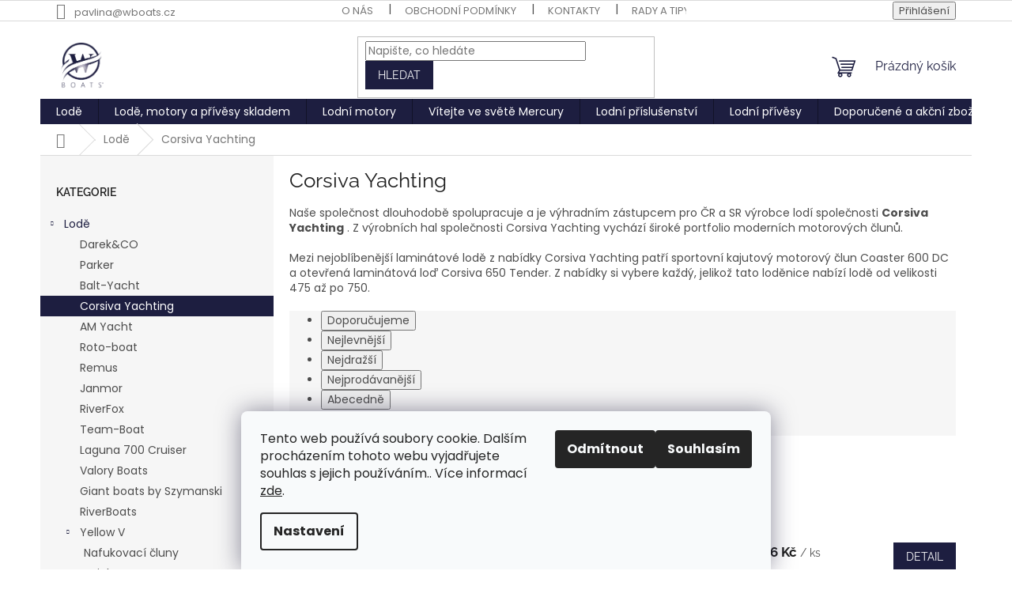

--- FILE ---
content_type: text/html; charset=utf-8
request_url: https://www.wboats.cz/corsiva-yachting/
body_size: 29082
content:
        <!doctype html><html lang="cs" dir="ltr" class="header-background-light external-fonts-loaded"><head><meta charset="utf-8" /><meta name="viewport" content="width=device-width,initial-scale=1" /><title>Designové laminátové lodě, které osloví každého nadšence a milovníka lodí.</title><link rel="preconnect" href="https://cdn.myshoptet.com" /><link rel="dns-prefetch" href="https://cdn.myshoptet.com" /><link rel="preload" href="https://cdn.myshoptet.com/prj/dist/master/cms/libs/jquery/jquery-1.11.3.min.js" as="script" /><link href="https://cdn.myshoptet.com/prj/dist/master/cms/templates/frontend_templates/shared/css/font-face/poppins.css" rel="stylesheet"><link href="https://cdn.myshoptet.com/prj/dist/master/cms/templates/frontend_templates/shared/css/font-face/raleway.css" rel="stylesheet"><link href="https://cdn.myshoptet.com/prj/dist/master/shop/dist/font-shoptet-11.css.62c94c7785ff2cea73b2.css" rel="stylesheet"><script>
dataLayer = [];
dataLayer.push({'shoptet' : {
    "pageId": 915,
    "pageType": "category",
    "currency": "CZK",
    "currencyInfo": {
        "decimalSeparator": ",",
        "exchangeRate": 1,
        "priceDecimalPlaces": 2,
        "symbol": "K\u010d",
        "symbolLeft": 0,
        "thousandSeparator": " "
    },
    "language": "cs",
    "projectId": 379295,
    "category": {
        "guid": "98285b42-19f7-11eb-90ab-b8ca3a6a5ac4",
        "path": "Lod\u011b | Corsiva Yachting",
        "parentCategoryGuid": "c4bcdf0f-fbd9-11ea-aaaf-b8ca3a6063f8"
    },
    "cartInfo": {
        "id": null,
        "freeShipping": false,
        "freeShippingFrom": 0,
        "leftToFreeGift": {
            "formattedPrice": "0 K\u010d",
            "priceLeft": 0
        },
        "freeGift": false,
        "leftToFreeShipping": {
            "priceLeft": 0,
            "dependOnRegion": 0,
            "formattedPrice": "0 K\u010d"
        },
        "discountCoupon": [],
        "getNoBillingShippingPrice": {
            "withoutVat": 0,
            "vat": 0,
            "withVat": 0
        },
        "cartItems": [],
        "taxMode": "ORDINARY"
    },
    "cart": [],
    "customer": {
        "priceRatio": 1,
        "priceListId": 1,
        "groupId": null,
        "registered": false,
        "mainAccount": false
    }
}});
dataLayer.push({'cookie_consent' : {
    "marketing": "denied",
    "analytics": "denied"
}});
document.addEventListener('DOMContentLoaded', function() {
    shoptet.consent.onAccept(function(agreements) {
        if (agreements.length == 0) {
            return;
        }
        dataLayer.push({
            'cookie_consent' : {
                'marketing' : (agreements.includes(shoptet.config.cookiesConsentOptPersonalisation)
                    ? 'granted' : 'denied'),
                'analytics': (agreements.includes(shoptet.config.cookiesConsentOptAnalytics)
                    ? 'granted' : 'denied')
            },
            'event': 'cookie_consent'
        });
    });
});
</script>

<!-- Google Tag Manager -->
<script>(function(w,d,s,l,i){w[l]=w[l]||[];w[l].push({'gtm.start':
new Date().getTime(),event:'gtm.js'});var f=d.getElementsByTagName(s)[0],
j=d.createElement(s),dl=l!='dataLayer'?'&l='+l:'';j.async=true;j.src=
'https://www.googletagmanager.com/gtm.js?id='+i+dl;f.parentNode.insertBefore(j,f);
})(window,document,'script','dataLayer','GTM-T5CVTHDZ');</script>
<!-- End Google Tag Manager -->

<meta property="og:type" content="website"><meta property="og:site_name" content="wboats.cz"><meta property="og:url" content="https://www.wboats.cz/corsiva-yachting/"><meta property="og:title" content="Designové laminátové lodě, které osloví každého nadšence a milovníka lodí."><meta name="author" content="Wavy boats s.r.o."><meta name="web_author" content="Shoptet.cz"><meta name="dcterms.rightsHolder" content="www.wboats.cz"><meta name="robots" content="index,follow"><meta property="og:image" content="https://cdn.myshoptet.com/usr/www.wboats.cz/user/front_images/ogImage/frd26386_mini.jpg"><meta property="og:description" content="Krásné laminátové lodě z loděnice Corsiva Yachting zaujmou jak svým sportovním designem, tak i holandskou konstrukcí vybraných modelů. Je jen na Vás, který model si zvolíte."><meta name="description" content="Krásné laminátové lodě z loděnice Corsiva Yachting zaujmou jak svým sportovním designem, tak i holandskou konstrukcí vybraných modelů. Je jen na Vás, který model si zvolíte."><meta name="google-site-verification" content="uMKcBps1gRiPA7zSd9a8x8lSMso2e5bR-RGHRr3XWko"><style>:root {--color-primary: #1d1e40;--color-primary-h: 238;--color-primary-s: 38%;--color-primary-l: 18%;--color-primary-hover: #1d1e40;--color-primary-hover-h: 238;--color-primary-hover-s: 38%;--color-primary-hover-l: 18%;--color-secondary: #1d1e40;--color-secondary-h: 238;--color-secondary-s: 38%;--color-secondary-l: 18%;--color-secondary-hover: #1d1e40;--color-secondary-hover-h: 238;--color-secondary-hover-s: 38%;--color-secondary-hover-l: 18%;--color-tertiary: #1d1e40;--color-tertiary-h: 238;--color-tertiary-s: 38%;--color-tertiary-l: 18%;--color-tertiary-hover: #1d1e40;--color-tertiary-hover-h: 238;--color-tertiary-hover-s: 38%;--color-tertiary-hover-l: 18%;--color-header-background: #ffffff;--template-font: "Poppins";--template-headings-font: "Raleway";--header-background-url: url("[data-uri]");--cookies-notice-background: #F8FAFB;--cookies-notice-color: #252525;--cookies-notice-button-hover: #27263f;--cookies-notice-link-hover: #3b3a5f;--templates-update-management-preview-mode-content: "Náhled aktualizací šablony je aktivní pro váš prohlížeč."}</style>
    
    <link href="https://cdn.myshoptet.com/prj/dist/master/shop/dist/main-11.less.fcb4a42d7bd8a71b7ee2.css" rel="stylesheet" />
                <link href="https://cdn.myshoptet.com/prj/dist/master/shop/dist/mobile-header-v1-11.less.1ee105d41b5f713c21aa.css" rel="stylesheet" />
    
    <script>var shoptet = shoptet || {};</script>
    <script src="https://cdn.myshoptet.com/prj/dist/master/shop/dist/main-3g-header.js.05f199e7fd2450312de2.js"></script>
<!-- User include --><!-- api 473(125) html code header -->

                <style>
                    #order-billing-methods .radio-wrapper[data-guid="785ac563-d1a1-11ef-9594-9a12066bc5b9"]:not(.cgapplepay), #order-billing-methods .radio-wrapper[data-guid="78678ab0-d1a1-11ef-9594-9a12066bc5b9"]:not(.cggooglepay) {
                        display: none;
                    }
                </style>
                <script type="text/javascript">
                    document.addEventListener('DOMContentLoaded', function() {
                        if (getShoptetDataLayer('pageType') === 'billingAndShipping') {
                            
                try {
                    if (window.ApplePaySession && window.ApplePaySession.canMakePayments()) {
                        
                        if (document.querySelector('#order-billing-methods .radio-wrapper[data-guid="785ac563-d1a1-11ef-9594-9a12066bc5b9"]')) {
                            document.querySelector('#order-billing-methods .radio-wrapper[data-guid="785ac563-d1a1-11ef-9594-9a12066bc5b9"]').classList.add('cgapplepay');
                        }
                        
                    }
                } catch (err) {} 
            
                            
                const cgBaseCardPaymentMethod = {
                        type: 'CARD',
                        parameters: {
                            allowedAuthMethods: ["PAN_ONLY", "CRYPTOGRAM_3DS"],
                            allowedCardNetworks: [/*"AMEX", "DISCOVER", "INTERAC", "JCB",*/ "MASTERCARD", "VISA"]
                        }
                };
                
                function cgLoadScript(src, callback)
                {
                    var s,
                        r,
                        t;
                    r = false;
                    s = document.createElement('script');
                    s.type = 'text/javascript';
                    s.src = src;
                    s.onload = s.onreadystatechange = function() {
                        if ( !r && (!this.readyState || this.readyState == 'complete') )
                        {
                            r = true;
                            callback();
                        }
                    };
                    t = document.getElementsByTagName('script')[0];
                    t.parentNode.insertBefore(s, t);
                } 
                
                function cgGetGoogleIsReadyToPayRequest() {
                    return Object.assign(
                        {},
                        {
                            apiVersion: 2,
                            apiVersionMinor: 0
                        },
                        {
                            allowedPaymentMethods: [cgBaseCardPaymentMethod]
                        }
                    );
                }

                function onCgGooglePayLoaded() {
                    let paymentsClient = new google.payments.api.PaymentsClient({environment: 'PRODUCTION'});
                    paymentsClient.isReadyToPay(cgGetGoogleIsReadyToPayRequest()).then(function(response) {
                        if (response.result) {
                            
                        if (document.querySelector('#order-billing-methods .radio-wrapper[data-guid="78678ab0-d1a1-11ef-9594-9a12066bc5b9"]')) {
                            document.querySelector('#order-billing-methods .radio-wrapper[data-guid="78678ab0-d1a1-11ef-9594-9a12066bc5b9"]').classList.add('cggooglepay');
                        }
                        	 	 	 	 	 
                        }
                    })
                    .catch(function(err) {});
                }
                
                cgLoadScript('https://pay.google.com/gp/p/js/pay.js', onCgGooglePayLoaded);
            
                        }
                    });
                </script> 
                
<!-- project html code header -->
<!-- Messenger Plugin chatu Code -->
    <div id="fb-root"></div>
      <script>
        window.fbAsyncInit = function() {
          FB.init({
            xfbml            : true,
            version          : 'v10.0'
          });
        };

        (function(d, s, id) {
          var js, fjs = d.getElementsByTagName(s)[0];
          if (d.getElementById(id)) return;
          js = d.createElement(s); js.id = id;
          js.src = 'https://connect.facebook.net/cs_CZ/sdk/xfbml.customerchat.js';
          fjs.parentNode.insertBefore(js, fjs);
        }(document, 'script', 'facebook-jssdk'));
      </script>

      <!-- Your Plugin chatu code -->
      <div class="fb-customerchat"
        attribution="setup_tool"
        page_id="608992402485092">
      </div>
<!-- /User include --><link rel="shortcut icon" href="/favicon.ico" type="image/x-icon" /><link rel="canonical" href="https://www.wboats.cz/corsiva-yachting/" />    <!-- Global site tag (gtag.js) - Google Analytics -->
    <script async src="https://www.googletagmanager.com/gtag/js?id=G-99XQHGTDZW"></script>
    <script>
        
        window.dataLayer = window.dataLayer || [];
        function gtag(){dataLayer.push(arguments);}
        

                    console.debug('default consent data');

            gtag('consent', 'default', {"ad_storage":"denied","analytics_storage":"denied","ad_user_data":"denied","ad_personalization":"denied","wait_for_update":500});
            dataLayer.push({
                'event': 'default_consent'
            });
        
        gtag('js', new Date());

        
                gtag('config', 'G-99XQHGTDZW', {"groups":"GA4","send_page_view":false,"content_group":"category","currency":"CZK","page_language":"cs"});
        
                gtag('config', 'AW-10872361252', {"allow_enhanced_conversions":true});
        
        
        
        
        
                    gtag('event', 'page_view', {"send_to":"GA4","page_language":"cs","content_group":"category","currency":"CZK"});
        
        
        
        
        
        
        
        
        
        
        
        
        
        document.addEventListener('DOMContentLoaded', function() {
            if (typeof shoptet.tracking !== 'undefined') {
                for (var id in shoptet.tracking.bannersList) {
                    gtag('event', 'view_promotion', {
                        "send_to": "UA",
                        "promotions": [
                            {
                                "id": shoptet.tracking.bannersList[id].id,
                                "name": shoptet.tracking.bannersList[id].name,
                                "position": shoptet.tracking.bannersList[id].position
                            }
                        ]
                    });
                }
            }

            shoptet.consent.onAccept(function(agreements) {
                if (agreements.length !== 0) {
                    console.debug('gtag consent accept');
                    var gtagConsentPayload =  {
                        'ad_storage': agreements.includes(shoptet.config.cookiesConsentOptPersonalisation)
                            ? 'granted' : 'denied',
                        'analytics_storage': agreements.includes(shoptet.config.cookiesConsentOptAnalytics)
                            ? 'granted' : 'denied',
                                                                                                'ad_user_data': agreements.includes(shoptet.config.cookiesConsentOptPersonalisation)
                            ? 'granted' : 'denied',
                        'ad_personalization': agreements.includes(shoptet.config.cookiesConsentOptPersonalisation)
                            ? 'granted' : 'denied',
                        };
                    console.debug('update consent data', gtagConsentPayload);
                    gtag('consent', 'update', gtagConsentPayload);
                    dataLayer.push(
                        { 'event': 'update_consent' }
                    );
                }
            });
        });
    </script>
</head><body class="desktop id-915 in-corsiva-yachting template-11 type-category multiple-columns-body columns-1 ums_forms_redesign--off ums_a11y_category_page--on ums_discussion_rating_forms--off ums_flags_display_unification--on ums_a11y_login--on mobile-header-version-1"><noscript>
    <style>
        #header {
            padding-top: 0;
            position: relative !important;
            top: 0;
        }
        .header-navigation {
            position: relative !important;
        }
        .overall-wrapper {
            margin: 0 !important;
        }
        body:not(.ready) {
            visibility: visible !important;
        }
    </style>
    <div class="no-javascript">
        <div class="no-javascript__title">Musíte změnit nastavení vašeho prohlížeče</div>
        <div class="no-javascript__text">Podívejte se na: <a href="https://www.google.com/support/bin/answer.py?answer=23852">Jak povolit JavaScript ve vašem prohlížeči</a>.</div>
        <div class="no-javascript__text">Pokud používáte software na blokování reklam, může být nutné povolit JavaScript z této stránky.</div>
        <div class="no-javascript__text">Děkujeme.</div>
    </div>
</noscript>

        <div id="fb-root"></div>
        <script>
            window.fbAsyncInit = function() {
                FB.init({
//                    appId            : 'your-app-id',
                    autoLogAppEvents : true,
                    xfbml            : true,
                    version          : 'v19.0'
                });
            };
        </script>
        <script async defer crossorigin="anonymous" src="https://connect.facebook.net/cs_CZ/sdk.js"></script>
<!-- Google Tag Manager (noscript) -->
<noscript><iframe src="https://www.googletagmanager.com/ns.html?id=GTM-T5CVTHDZ"
height="0" width="0" style="display:none;visibility:hidden"></iframe></noscript>
<!-- End Google Tag Manager (noscript) -->

    <div class="siteCookies siteCookies--bottom siteCookies--light js-siteCookies" role="dialog" data-testid="cookiesPopup" data-nosnippet>
        <div class="siteCookies__form">
            <div class="siteCookies__content">
                <div class="siteCookies__text">
                    Tento web používá soubory cookie. Dalším procházením tohoto webu vyjadřujete souhlas s jejich používáním.. Více informací <a href="/obchodni-podminky/" target="\" _blank="">zde</a>.
                </div>
                <p class="siteCookies__links">
                    <button class="siteCookies__link js-cookies-settings" aria-label="Nastavení cookies" data-testid="cookiesSettings">Nastavení</button>
                </p>
            </div>
            <div class="siteCookies__buttonWrap">
                                    <button class="siteCookies__button js-cookiesConsentSubmit" value="reject" aria-label="Odmítnout cookies" data-testid="buttonCookiesReject">Odmítnout</button>
                                <button class="siteCookies__button js-cookiesConsentSubmit" value="all" aria-label="Přijmout cookies" data-testid="buttonCookiesAccept">Souhlasím</button>
            </div>
        </div>
        <script>
            document.addEventListener("DOMContentLoaded", () => {
                const siteCookies = document.querySelector('.js-siteCookies');
                document.addEventListener("scroll", shoptet.common.throttle(() => {
                    const st = document.documentElement.scrollTop;
                    if (st > 1) {
                        siteCookies.classList.add('siteCookies--scrolled');
                    } else {
                        siteCookies.classList.remove('siteCookies--scrolled');
                    }
                }, 100));
            });
        </script>
    </div>
<a href="#content" class="skip-link sr-only">Přejít na obsah</a><div class="overall-wrapper"><div class="user-action"><div class="container">
    <div class="user-action-in">
                    <div id="login" class="user-action-login popup-widget login-widget" role="dialog" aria-labelledby="loginHeading">
        <div class="popup-widget-inner">
                            <h2 id="loginHeading">Přihlášení k vašemu účtu</h2><div id="customerLogin"><form action="/action/Customer/Login/" method="post" id="formLoginIncluded" class="csrf-enabled formLogin" data-testid="formLogin"><input type="hidden" name="referer" value="" /><div class="form-group"><div class="input-wrapper email js-validated-element-wrapper no-label"><input type="email" name="email" class="form-control" autofocus placeholder="E-mailová adresa (např. jan@novak.cz)" data-testid="inputEmail" autocomplete="email" required /></div></div><div class="form-group"><div class="input-wrapper password js-validated-element-wrapper no-label"><input type="password" name="password" class="form-control" placeholder="Heslo" data-testid="inputPassword" autocomplete="current-password" required /><span class="no-display">Nemůžete vyplnit toto pole</span><input type="text" name="surname" value="" class="no-display" /></div></div><div class="form-group"><div class="login-wrapper"><button type="submit" class="btn btn-secondary btn-text btn-login" data-testid="buttonSubmit">Přihlásit se</button><div class="password-helper"><a href="/registrace/" data-testid="signup" rel="nofollow">Nová registrace</a><a href="/klient/zapomenute-heslo/" rel="nofollow">Zapomenuté heslo</a></div></div></div><div class="social-login-buttons"><div class="social-login-buttons-divider"><span>nebo</span></div><div class="form-group"><a href="/action/Social/login/?provider=Facebook" class="login-btn facebook" rel="nofollow"><span class="login-facebook-icon"></span><strong>Přihlásit se přes Facebook</strong></a></div><div class="form-group"><a href="/action/Social/login/?provider=Google" class="login-btn google" rel="nofollow"><span class="login-google-icon"></span><strong>Přihlásit se přes Google</strong></a></div></div></form>
</div>                    </div>
    </div>

                            <div id="cart-widget" class="user-action-cart popup-widget cart-widget loader-wrapper" data-testid="popupCartWidget" role="dialog" aria-hidden="true">
    <div class="popup-widget-inner cart-widget-inner place-cart-here">
        <div class="loader-overlay">
            <div class="loader"></div>
        </div>
    </div>

    <div class="cart-widget-button">
        <a href="/kosik/" class="btn btn-conversion" id="continue-order-button" rel="nofollow" data-testid="buttonNextStep">Pokračovat do košíku</a>
    </div>
</div>
            </div>
</div>
</div><div class="top-navigation-bar" data-testid="topNavigationBar">

    <div class="container">

        <div class="top-navigation-contacts">
            <strong>Zákaznická podpora:</strong><a href="mailto:pavlina@wboats.cz" class="project-email" data-testid="contactboxEmail"><span>pavlina@wboats.cz</span></a>        </div>

                            <div class="top-navigation-menu">
                <div class="top-navigation-menu-trigger"></div>
                <ul class="top-navigation-bar-menu">
                                            <li class="top-navigation-menu-item-27">
                            <a href="/jak-nakupovat/">O nás</a>
                        </li>
                                            <li class="top-navigation-menu-item-39">
                            <a href="/obchodni-podminky/">Obchodní podmínky</a>
                        </li>
                                            <li class="top-navigation-menu-item-29">
                            <a href="/kontakty/">Kontakty</a>
                        </li>
                                            <li class="top-navigation-menu-item-1263">
                            <a href="/pred-vyplutim/">Rady a tipy</a>
                        </li>
                                    </ul>
                <ul class="top-navigation-bar-menu-helper"></ul>
            </div>
        
        <div class="top-navigation-tools">
            <div class="responsive-tools">
                <a href="#" class="toggle-window" data-target="search" aria-label="Hledat" data-testid="linkSearchIcon"></a>
                                                            <a href="#" class="toggle-window" data-target="login"></a>
                                                    <a href="#" class="toggle-window" data-target="navigation" aria-label="Menu" data-testid="hamburgerMenu"></a>
            </div>
                        <button class="top-nav-button top-nav-button-login toggle-window" type="button" data-target="login" aria-haspopup="dialog" aria-controls="login" aria-expanded="false" data-testid="signin"><span>Přihlášení</span></button>        </div>

    </div>

</div>
<header id="header"><div class="container navigation-wrapper">
    <div class="header-top">
        <div class="site-name-wrapper">
            <div class="site-name"><a href="/" data-testid="linkWebsiteLogo"><img src="https://cdn.myshoptet.com/usr/www.wboats.cz/user/logos/bez_n__zvu-1_(1)_(1)_(1)_(2).png" alt="Wavy boats s.r.o." fetchpriority="low" /></a></div>        </div>
        <div class="search" itemscope itemtype="https://schema.org/WebSite">
            <meta itemprop="headline" content="Corsiva Yachting"/><meta itemprop="url" content="https://www.wboats.cz"/><meta itemprop="text" content="Krásné laminátové lodě z loděnice Corsiva Yachting zaujmou jak svým sportovním designem, tak i holandskou konstrukcí vybraných modelů. Je jen na Vás, který model si zvolíte."/>            <form action="/action/ProductSearch/prepareString/" method="post"
    id="formSearchForm" class="search-form compact-form js-search-main"
    itemprop="potentialAction" itemscope itemtype="https://schema.org/SearchAction" data-testid="searchForm">
    <fieldset>
        <meta itemprop="target"
            content="https://www.wboats.cz/vyhledavani/?string={string}"/>
        <input type="hidden" name="language" value="cs"/>
        
            
<input
    type="search"
    name="string"
        class="query-input form-control search-input js-search-input"
    placeholder="Napište, co hledáte"
    autocomplete="off"
    required
    itemprop="query-input"
    aria-label="Vyhledávání"
    data-testid="searchInput"
>
            <button type="submit" class="btn btn-default" data-testid="searchBtn">Hledat</button>
        
    </fieldset>
</form>
        </div>
        <div class="navigation-buttons">
                
    <a href="/kosik/" class="btn btn-icon toggle-window cart-count" data-target="cart" data-hover="true" data-redirect="true" data-testid="headerCart" rel="nofollow" aria-haspopup="dialog" aria-expanded="false" aria-controls="cart-widget">
        
                <span class="sr-only">Nákupní košík</span>
        
            <span class="cart-price visible-lg-inline-block" data-testid="headerCartPrice">
                                    Prázdný košík                            </span>
        
    
            </a>
        </div>
    </div>
    <nav id="navigation" aria-label="Hlavní menu" data-collapsible="true"><div class="navigation-in menu"><ul class="menu-level-1" role="menubar" data-testid="headerMenuItems"><li class="menu-item-693 ext" role="none"><a href="/lode/" data-testid="headerMenuItem" role="menuitem" aria-haspopup="true" aria-expanded="false"><b>Lodě</b><span class="submenu-arrow"></span></a><ul class="menu-level-2" aria-label="Lodě" tabindex="-1" role="menu"><li class="menu-item-906" role="none"><a href="/aqualine/" class="menu-image" data-testid="headerMenuItem" tabindex="-1" aria-hidden="true"><img src="data:image/svg+xml,%3Csvg%20width%3D%22140%22%20height%3D%22100%22%20xmlns%3D%22http%3A%2F%2Fwww.w3.org%2F2000%2Fsvg%22%3E%3C%2Fsvg%3E" alt="" aria-hidden="true" width="140" height="100"  data-src="https://cdn.myshoptet.com/usr/www.wboats.cz/user/categories/thumb/801.jpg" fetchpriority="low" /></a><div><a href="/aqualine/" data-testid="headerMenuItem" role="menuitem"><span>Darek&amp;CO</span></a>
                        </div></li><li class="menu-item-909" role="none"><a href="/parker/" class="menu-image" data-testid="headerMenuItem" tabindex="-1" aria-hidden="true"><img src="data:image/svg+xml,%3Csvg%20width%3D%22140%22%20height%3D%22100%22%20xmlns%3D%22http%3A%2F%2Fwww.w3.org%2F2000%2Fsvg%22%3E%3C%2Fsvg%3E" alt="" aria-hidden="true" width="140" height="100"  data-src="https://cdn.myshoptet.com/usr/www.wboats.cz/user/categories/thumb/parker_690_dc_6300.jpg" fetchpriority="low" /></a><div><a href="/parker/" data-testid="headerMenuItem" role="menuitem"><span>Parker</span></a>
                        </div></li><li class="menu-item-912" role="none"><a href="/balt-yacht/" class="menu-image" data-testid="headerMenuItem" tabindex="-1" aria-hidden="true"><img src="data:image/svg+xml,%3Csvg%20width%3D%22140%22%20height%3D%22100%22%20xmlns%3D%22http%3A%2F%2Fwww.w3.org%2F2000%2Fsvg%22%3E%3C%2Fsvg%3E" alt="" aria-hidden="true" width="140" height="100"  data-src="https://cdn.myshoptet.com/usr/www.wboats.cz/user/categories/thumb/8-1.jpg" fetchpriority="low" /></a><div><a href="/balt-yacht/" data-testid="headerMenuItem" role="menuitem"><span>Balt-Yacht</span></a>
                        </div></li><li class="menu-item-915 active" role="none"><a href="/corsiva-yachting/" class="menu-image" data-testid="headerMenuItem" tabindex="-1" aria-hidden="true"><img src="data:image/svg+xml,%3Csvg%20width%3D%22140%22%20height%3D%22100%22%20xmlns%3D%22http%3A%2F%2Fwww.w3.org%2F2000%2Fsvg%22%3E%3C%2Fsvg%3E" alt="" aria-hidden="true" width="140" height="100"  data-src="https://cdn.myshoptet.com/usr/www.wboats.cz/user/categories/thumb/coaster_640_wavy_boats_(3).jpg" fetchpriority="low" /></a><div><a href="/corsiva-yachting/" data-testid="headerMenuItem" role="menuitem"><span>Corsiva Yachting</span></a>
                        </div></li><li class="menu-item-918" role="none"><a href="/am-yacht/" class="menu-image" data-testid="headerMenuItem" tabindex="-1" aria-hidden="true"><img src="data:image/svg+xml,%3Csvg%20width%3D%22140%22%20height%3D%22100%22%20xmlns%3D%22http%3A%2F%2Fwww.w3.org%2F2000%2Fsvg%22%3E%3C%2Fsvg%3E" alt="" aria-hidden="true" width="140" height="100"  data-src="https://cdn.myshoptet.com/usr/www.wboats.cz/user/categories/thumb/556_1a-1-1030x729.jpg" fetchpriority="low" /></a><div><a href="/am-yacht/" data-testid="headerMenuItem" role="menuitem"><span>AM Yacht</span></a>
                        </div></li><li class="menu-item-921" role="none"><a href="/roto-boat/" class="menu-image" data-testid="headerMenuItem" tabindex="-1" aria-hidden="true"><img src="data:image/svg+xml,%3Csvg%20width%3D%22140%22%20height%3D%22100%22%20xmlns%3D%22http%3A%2F%2Fwww.w3.org%2F2000%2Fsvg%22%3E%3C%2Fsvg%3E" alt="" aria-hidden="true" width="140" height="100"  data-src="https://cdn.myshoptet.com/usr/www.wboats.cz/user/categories/thumb/450_per__owa_bez_logo.jpg" fetchpriority="low" /></a><div><a href="/roto-boat/" data-testid="headerMenuItem" role="menuitem"><span>Roto-boat</span></a>
                        </div></li><li class="menu-item-924" role="none"><a href="/remus/" class="menu-image" data-testid="headerMenuItem" tabindex="-1" aria-hidden="true"><img src="data:image/svg+xml,%3Csvg%20width%3D%22140%22%20height%3D%22100%22%20xmlns%3D%22http%3A%2F%2Fwww.w3.org%2F2000%2Fsvg%22%3E%3C%2Fsvg%3E" alt="" aria-hidden="true" width="140" height="100"  data-src="https://cdn.myshoptet.com/usr/www.wboats.cz/user/categories/thumb/remus620a.jpg" fetchpriority="low" /></a><div><a href="/remus/" data-testid="headerMenuItem" role="menuitem"><span>Remus</span></a>
                        </div></li><li class="menu-item-927" role="none"><a href="/janmor/" class="menu-image" data-testid="headerMenuItem" tabindex="-1" aria-hidden="true"><img src="data:image/svg+xml,%3Csvg%20width%3D%22140%22%20height%3D%22100%22%20xmlns%3D%22http%3A%2F%2Fwww.w3.org%2F2000%2Fsvg%22%3E%3C%2Fsvg%3E" alt="" aria-hidden="true" width="140" height="100"  data-src="https://cdn.myshoptet.com/usr/www.wboats.cz/user/categories/thumb/2-1.jpg" fetchpriority="low" /></a><div><a href="/janmor/" data-testid="headerMenuItem" role="menuitem"><span>Janmor</span></a>
                        </div></li><li class="menu-item-930" role="none"><a href="/riverfox/" class="menu-image" data-testid="headerMenuItem" tabindex="-1" aria-hidden="true"><img src="data:image/svg+xml,%3Csvg%20width%3D%22140%22%20height%3D%22100%22%20xmlns%3D%22http%3A%2F%2Fwww.w3.org%2F2000%2Fsvg%22%3E%3C%2Fsvg%3E" alt="" aria-hidden="true" width="140" height="100"  data-src="https://cdn.myshoptet.com/usr/www.wboats.cz/user/categories/thumb/20191103_175303.jpg" fetchpriority="low" /></a><div><a href="/riverfox/" data-testid="headerMenuItem" role="menuitem"><span>RiverFox</span></a>
                        </div></li><li class="menu-item-933" role="none"><a href="/team-boat/" class="menu-image" data-testid="headerMenuItem" tabindex="-1" aria-hidden="true"><img src="data:image/svg+xml,%3Csvg%20width%3D%22140%22%20height%3D%22100%22%20xmlns%3D%22http%3A%2F%2Fwww.w3.org%2F2000%2Fsvg%22%3E%3C%2Fsvg%3E" alt="" aria-hidden="true" width="140" height="100"  data-src="https://cdn.myshoptet.com/usr/www.wboats.cz/user/categories/thumb/2-5-1024x773.jpg" fetchpriority="low" /></a><div><a href="/team-boat/" data-testid="headerMenuItem" role="menuitem"><span>Team-Boat</span></a>
                        </div></li><li class="menu-item-1002" role="none"><a href="/sulkowski/" class="menu-image" data-testid="headerMenuItem" tabindex="-1" aria-hidden="true"><img src="data:image/svg+xml,%3Csvg%20width%3D%22140%22%20height%3D%22100%22%20xmlns%3D%22http%3A%2F%2Fwww.w3.org%2F2000%2Fsvg%22%3E%3C%2Fsvg%3E" alt="" aria-hidden="true" width="140" height="100"  data-src="https://cdn.myshoptet.com/usr/www.wboats.cz/user/categories/thumb/cwka7521.jpg" fetchpriority="low" /></a><div><a href="/sulkowski/" data-testid="headerMenuItem" role="menuitem"><span>Laguna 700 Cruiser</span></a>
                        </div></li><li class="menu-item-1011" role="none"><a href="/valory-boats/" class="menu-image" data-testid="headerMenuItem" tabindex="-1" aria-hidden="true"><img src="data:image/svg+xml,%3Csvg%20width%3D%22140%22%20height%3D%22100%22%20xmlns%3D%22http%3A%2F%2Fwww.w3.org%2F2000%2Fsvg%22%3E%3C%2Fsvg%3E" alt="" aria-hidden="true" width="140" height="100"  data-src="https://cdn.myshoptet.com/usr/www.wboats.cz/user/categories/thumb/img-0745.png" fetchpriority="low" /></a><div><a href="/valory-boats/" data-testid="headerMenuItem" role="menuitem"><span>Valory Boats</span></a>
                        </div></li><li class="menu-item-1017" role="none"><a href="/szymanski-boats/" class="menu-image" data-testid="headerMenuItem" tabindex="-1" aria-hidden="true"><img src="data:image/svg+xml,%3Csvg%20width%3D%22140%22%20height%3D%22100%22%20xmlns%3D%22http%3A%2F%2Fwww.w3.org%2F2000%2Fsvg%22%3E%3C%2Fsvg%3E" alt="" aria-hidden="true" width="140" height="100"  data-src="https://cdn.myshoptet.com/usr/www.wboats.cz/user/categories/thumb/giant_530_13.jpg" fetchpriority="low" /></a><div><a href="/szymanski-boats/" data-testid="headerMenuItem" role="menuitem"><span>Giant boats by Szymanski</span></a>
                        </div></li><li class="menu-item-1050" role="none"><a href="/riverboats/" class="menu-image" data-testid="headerMenuItem" tabindex="-1" aria-hidden="true"><img src="data:image/svg+xml,%3Csvg%20width%3D%22140%22%20height%3D%22100%22%20xmlns%3D%22http%3A%2F%2Fwww.w3.org%2F2000%2Fsvg%22%3E%3C%2Fsvg%3E" alt="" aria-hidden="true" width="140" height="100"  data-src="https://cdn.myshoptet.com/usr/www.wboats.cz/user/categories/thumb/bl___420_i_solnedgang.jpg" fetchpriority="low" /></a><div><a href="/riverboats/" data-testid="headerMenuItem" role="menuitem"><span>RiverBoats</span></a>
                        </div></li><li class="menu-item-1056 has-third-level" role="none"><a href="/yellowv/" class="menu-image" data-testid="headerMenuItem" tabindex="-1" aria-hidden="true"><img src="data:image/svg+xml,%3Csvg%20width%3D%22140%22%20height%3D%22100%22%20xmlns%3D%22http%3A%2F%2Fwww.w3.org%2F2000%2Fsvg%22%3E%3C%2Fsvg%3E" alt="" aria-hidden="true" width="140" height="100"  data-src="https://cdn.myshoptet.com/usr/www.wboats.cz/user/categories/thumb/yellowv-logo-296-86.jpg" fetchpriority="low" /></a><div><a href="/yellowv/" data-testid="headerMenuItem" role="menuitem"><span>Yellow V</span></a>
                                                    <ul class="menu-level-3" role="menu">
                                                                    <li class="menu-item-1062" role="none">
                                        <a href="/nafukovaci-cluny/" data-testid="headerMenuItem" role="menuitem">
                                            Nafukovací čluny</a>,                                    </li>
                                                                    <li class="menu-item-1149" role="none">
                                        <a href="/kajaky/" data-testid="headerMenuItem" role="menuitem">
                                            Kajaky</a>                                    </li>
                                                            </ul>
                        </div></li><li class="menu-item-1365" role="none"><a href="/nauti/" class="menu-image" data-testid="headerMenuItem" tabindex="-1" aria-hidden="true"><img src="data:image/svg+xml,%3Csvg%20width%3D%22140%22%20height%3D%22100%22%20xmlns%3D%22http%3A%2F%2Fwww.w3.org%2F2000%2Fsvg%22%3E%3C%2Fsvg%3E" alt="" aria-hidden="true" width="140" height="100"  data-src="https://cdn.myshoptet.com/usr/www.wboats.cz/user/categories/thumb/img_7094.jpg" fetchpriority="low" /></a><div><a href="/nauti/" data-testid="headerMenuItem" role="menuitem"><span>Nauti</span></a>
                        </div></li><li class="menu-item-1368" role="none"><a href="/wavy-boats/" class="menu-image" data-testid="headerMenuItem" tabindex="-1" aria-hidden="true"><img src="data:image/svg+xml,%3Csvg%20width%3D%22140%22%20height%3D%22100%22%20xmlns%3D%22http%3A%2F%2Fwww.w3.org%2F2000%2Fsvg%22%3E%3C%2Fsvg%3E" alt="" aria-hidden="true" width="140" height="100"  data-src="https://cdn.myshoptet.com/usr/www.wboats.cz/user/categories/thumb/logo__w_b__lo_modr__-jpg_-___tverec.jpg" fetchpriority="low" /></a><div><a href="/wavy-boats/" data-testid="headerMenuItem" role="menuitem"><span>Wavy Boats</span></a>
                        </div></li><li class="menu-item-1629" role="none"><a href="/velex/" class="menu-image" data-testid="headerMenuItem" tabindex="-1" aria-hidden="true"><img src="data:image/svg+xml,%3Csvg%20width%3D%22140%22%20height%3D%22100%22%20xmlns%3D%22http%3A%2F%2Fwww.w3.org%2F2000%2Fsvg%22%3E%3C%2Fsvg%3E" alt="" aria-hidden="true" width="140" height="100"  data-src="https://cdn.myshoptet.com/usr/www.wboats.cz/user/categories/thumb/411155097_762288472608780_4227409220767154779_n.jpg" fetchpriority="low" /></a><div><a href="/velex/" data-testid="headerMenuItem" role="menuitem"><span>Velex</span></a>
                        </div></li><li class="menu-item-1638" role="none"><a href="/pegazus-boats/" class="menu-image" data-testid="headerMenuItem" tabindex="-1" aria-hidden="true"><img src="data:image/svg+xml,%3Csvg%20width%3D%22140%22%20height%3D%22100%22%20xmlns%3D%22http%3A%2F%2Fwww.w3.org%2F2000%2Fsvg%22%3E%3C%2Fsvg%3E" alt="" aria-hidden="true" width="140" height="100"  data-src="https://cdn.myshoptet.com/usr/www.wboats.cz/user/categories/thumb/peg-9-scaled.jpg" fetchpriority="low" /></a><div><a href="/pegazus-boats/" data-testid="headerMenuItem" role="menuitem"><span>Pegazus Boats</span></a>
                        </div></li><li class="menu-item-1731" role="none"><a href="/mf-kompozyt/" class="menu-image" data-testid="headerMenuItem" tabindex="-1" aria-hidden="true"><img src="data:image/svg+xml,%3Csvg%20width%3D%22140%22%20height%3D%22100%22%20xmlns%3D%22http%3A%2F%2Fwww.w3.org%2F2000%2Fsvg%22%3E%3C%2Fsvg%3E" alt="" aria-hidden="true" width="140" height="100"  data-src="https://cdn.myshoptet.com/usr/www.wboats.cz/user/categories/thumb/india_431_mal___motorov___lamin__tov_____lun.jpg" fetchpriority="low" /></a><div><a href="/mf-kompozyt/" data-testid="headerMenuItem" role="menuitem"><span>MF Kompozyt</span></a>
                        </div></li></ul></li>
<li class="menu-item-903 ext" role="none"><a href="/lode-skladem-2/" data-testid="headerMenuItem" role="menuitem" aria-haspopup="true" aria-expanded="false"><b>Lodě, motory a přívěsy skladem</b><span class="submenu-arrow"></span></a><ul class="menu-level-2" aria-label="Lodě, motory a přívěsy skladem" tabindex="-1" role="menu"><li class="menu-item-1746" role="none"><a href="/mame-skladem/" class="menu-image" data-testid="headerMenuItem" tabindex="-1" aria-hidden="true"><img src="data:image/svg+xml,%3Csvg%20width%3D%22140%22%20height%3D%22100%22%20xmlns%3D%22http%3A%2F%2Fwww.w3.org%2F2000%2Fsvg%22%3E%3C%2Fsvg%3E" alt="" aria-hidden="true" width="140" height="100"  data-src="https://cdn.myshoptet.com/usr/www.wboats.cz/user/categories/thumb/internet_parker_760_quest_030.jpg" fetchpriority="low" /></a><div><a href="/mame-skladem/" data-testid="headerMenuItem" role="menuitem"><span>Máme skladem</span></a>
                        </div></li><li class="menu-item-1224" role="none"><a href="/bazarove-lode/" class="menu-image" data-testid="headerMenuItem" tabindex="-1" aria-hidden="true"><img src="data:image/svg+xml,%3Csvg%20width%3D%22140%22%20height%3D%22100%22%20xmlns%3D%22http%3A%2F%2Fwww.w3.org%2F2000%2Fsvg%22%3E%3C%2Fsvg%3E" alt="" aria-hidden="true" width="140" height="100"  data-src="https://cdn.myshoptet.com/usr/www.wboats.cz/user/categories/thumb/giant_660_13.jpg" fetchpriority="low" /></a><div><a href="/bazarove-lode/" data-testid="headerMenuItem" role="menuitem"><span>Bazarové lodě a motory</span></a>
                        </div></li><li class="menu-item-945" role="none"><a href="/objednane-lode/" class="menu-image" data-testid="headerMenuItem" tabindex="-1" aria-hidden="true"><img src="data:image/svg+xml,%3Csvg%20width%3D%22140%22%20height%3D%22100%22%20xmlns%3D%22http%3A%2F%2Fwww.w3.org%2F2000%2Fsvg%22%3E%3C%2Fsvg%3E" alt="" aria-hidden="true" width="140" height="100"  data-src="https://cdn.myshoptet.com/usr/www.wboats.cz/user/categories/thumb/caoster_600_5.jpg" fetchpriority="low" /></a><div><a href="/objednane-lode/" data-testid="headerMenuItem" role="menuitem"><span>Objednané lodě a přívěsy</span></a>
                        </div></li></ul></li>
<li class="menu-item-696 ext" role="none"><a href="/lodni-motory/" data-testid="headerMenuItem" role="menuitem" aria-haspopup="true" aria-expanded="false"><b>Lodní motory</b><span class="submenu-arrow"></span></a><ul class="menu-level-2" aria-label="Lodní motory" tabindex="-1" role="menu"><li class="menu-item-1677 has-third-level" role="none"><a href="/elektromotory-mercury/" class="menu-image" data-testid="headerMenuItem" tabindex="-1" aria-hidden="true"><img src="data:image/svg+xml,%3Csvg%20width%3D%22140%22%20height%3D%22100%22%20xmlns%3D%22http%3A%2F%2Fwww.w3.org%2F2000%2Fsvg%22%3E%3C%2Fsvg%3E" alt="" aria-hidden="true" width="140" height="100"  data-src="https://cdn.myshoptet.com/usr/www.wboats.cz/user/categories/thumb/75e.jpg" fetchpriority="low" /></a><div><a href="/elektromotory-mercury/" data-testid="headerMenuItem" role="menuitem"><span>Elektromotory Mercury</span></a>
                                                    <ul class="menu-level-3" role="menu">
                                                                    <li class="menu-item-1680" role="none">
                                        <a href="/mercury-avator-110e/" data-testid="headerMenuItem" role="menuitem">
                                            Mercury Avator 110e</a>,                                    </li>
                                                                    <li class="menu-item-1683" role="none">
                                        <a href="/mercury-avator-20e/" data-testid="headerMenuItem" role="menuitem">
                                            Mercury Avator 20e</a>,                                    </li>
                                                                    <li class="menu-item-1686" role="none">
                                        <a href="/mercury-avator-35e/" data-testid="headerMenuItem" role="menuitem">
                                            Mercury Avator 35e</a>,                                    </li>
                                                                    <li class="menu-item-1689" role="none">
                                        <a href="/mercury-avator-7-5e/" data-testid="headerMenuItem" role="menuitem">
                                            Mercury Avator 7.5e</a>,                                    </li>
                                                                    <li class="menu-item-1692" role="none">
                                        <a href="/mercury-avator-75e/" data-testid="headerMenuItem" role="menuitem">
                                            Mercury Avator 75e</a>                                    </li>
                                                            </ul>
                        </div></li><li class="menu-item-1158 has-third-level" role="none"><a href="/elektromotory-motorguide/" class="menu-image" data-testid="headerMenuItem" tabindex="-1" aria-hidden="true"><img src="data:image/svg+xml,%3Csvg%20width%3D%22140%22%20height%3D%22100%22%20xmlns%3D%22http%3A%2F%2Fwww.w3.org%2F2000%2Fsvg%22%3E%3C%2Fsvg%3E" alt="" aria-hidden="true" width="140" height="100"  data-src="https://cdn.myshoptet.com/usr/www.wboats.cz/user/categories/thumb/images-1.jpg" fetchpriority="low" /></a><div><a href="/elektromotory-motorguide/" data-testid="headerMenuItem" role="menuitem"><span>Elektromotory Motorguide</span></a>
                                                    <ul class="menu-level-3" role="menu">
                                                                    <li class="menu-item-1161" role="none">
                                        <a href="/propelery-a-prislusenstvi/" data-testid="headerMenuItem" role="menuitem">
                                            Propelery a příslušenství</a>,                                    </li>
                                                                    <li class="menu-item-1170" role="none">
                                        <a href="/motorguide-r/" data-testid="headerMenuItem" role="menuitem">
                                            MotorGuide R</a>                                    </li>
                                                            </ul>
                        </div></li><li class="menu-item-711 has-third-level" role="none"><a href="/mercury/" class="menu-image" data-testid="headerMenuItem" tabindex="-1" aria-hidden="true"><img src="data:image/svg+xml,%3Csvg%20width%3D%22140%22%20height%3D%22100%22%20xmlns%3D%22http%3A%2F%2Fwww.w3.org%2F2000%2Fsvg%22%3E%3C%2Fsvg%3E" alt="" aria-hidden="true" width="140" height="100"  data-src="https://cdn.myshoptet.com/usr/www.wboats.cz/user/categories/thumb/30hp_wavy_boats.jpg" fetchpriority="low" /></a><div><a href="/mercury/" data-testid="headerMenuItem" role="menuitem"><span>Mercury</span></a>
                                                    <ul class="menu-level-3" role="menu">
                                                                    <li class="menu-item-867" role="none">
                                        <a href="/motory-mercury-2-5-30-hp/" data-testid="headerMenuItem" role="menuitem">
                                            Motory Mercury 2,5-30 HP</a>,                                    </li>
                                                                    <li class="menu-item-870" role="none">
                                        <a href="/motory-mercury-240-150-hp/" data-testid="headerMenuItem" role="menuitem">
                                            Motory Mercury 40-150 HP</a>,                                    </li>
                                                                    <li class="menu-item-873" role="none">
                                        <a href="/motory-mercury-v6-v8--175-400-hp-/" data-testid="headerMenuItem" role="menuitem">
                                            Motory Mercury V6-V12 (150-600 HP)</a>,                                    </li>
                                                                    <li class="menu-item-876" role="none">
                                        <a href="/mercury-propellery/" data-testid="headerMenuItem" role="menuitem">
                                            Mercury propellery</a>                                    </li>
                                                            </ul>
                        </div></li><li class="menu-item-714 has-third-level" role="none"><a href="/lowrance/" class="menu-image" data-testid="headerMenuItem" tabindex="-1" aria-hidden="true"><img src="data:image/svg+xml,%3Csvg%20width%3D%22140%22%20height%3D%22100%22%20xmlns%3D%22http%3A%2F%2Fwww.w3.org%2F2000%2Fsvg%22%3E%3C%2Fsvg%3E" alt="" aria-hidden="true" width="140" height="100"  data-src="https://cdn.myshoptet.com/usr/www.wboats.cz/user/categories/thumb/31523-4_lowrance-ghost-trolling-motor.jpg" fetchpriority="low" /></a><div><a href="/lowrance/" data-testid="headerMenuItem" role="menuitem"><span>Elektromotory Lowrance</span></a>
                                                    <ul class="menu-level-3" role="menu">
                                                                    <li class="menu-item-1710" role="none">
                                        <a href="/lowrance-recon/" data-testid="headerMenuItem" role="menuitem">
                                            Lowrance RECON</a>,                                    </li>
                                                                    <li class="menu-item-1713" role="none">
                                        <a href="/lowrance-ghost/" data-testid="headerMenuItem" role="menuitem">
                                            Lowrance Ghost</a>                                    </li>
                                                            </ul>
                        </div></li><li class="menu-item-1089 has-third-level" role="none"><a href="/elektromotory-temo-3/" class="menu-image" data-testid="headerMenuItem" tabindex="-1" aria-hidden="true"><img src="data:image/svg+xml,%3Csvg%20width%3D%22140%22%20height%3D%22100%22%20xmlns%3D%22http%3A%2F%2Fwww.w3.org%2F2000%2Fsvg%22%3E%3C%2Fsvg%3E" alt="" aria-hidden="true" width="140" height="100"  data-src="https://cdn.myshoptet.com/usr/www.wboats.cz/user/categories/thumb/temo_450.jpg" fetchpriority="low" /></a><div><a href="/elektromotory-temo-3/" data-testid="headerMenuItem" role="menuitem"><span>Elektromotory TEMO</span></a>
                                                    <ul class="menu-level-3" role="menu">
                                                                    <li class="menu-item-1080" role="none">
                                        <a href="/temo-prislusenstvi/" data-testid="headerMenuItem" role="menuitem">
                                            TEMO Příslušenství</a>                                    </li>
                                                            </ul>
                        </div></li><li class="menu-item-720 has-third-level" role="none"><a href="/prislusenstvi-k-motorum/" class="menu-image" data-testid="headerMenuItem" tabindex="-1" aria-hidden="true"><img src="data:image/svg+xml,%3Csvg%20width%3D%22140%22%20height%3D%22100%22%20xmlns%3D%22http%3A%2F%2Fwww.w3.org%2F2000%2Fsvg%22%3E%3C%2Fsvg%3E" alt="" aria-hidden="true" width="140" height="100"  data-src="https://cdn.myshoptet.com/usr/www.wboats.cz/user/categories/thumb/slide2.png" fetchpriority="low" /></a><div><a href="/prislusenstvi-k-motorum/" data-testid="headerMenuItem" role="menuitem"><span>Příslušenství k motorům</span></a>
                                                    <ul class="menu-level-3" role="menu">
                                                                    <li class="menu-item-1233" role="none">
                                        <a href="/filtry-oleje--kryty-motoru--ostatni/" data-testid="headerMenuItem" role="menuitem">
                                            Oleje a filtry</a>,                                    </li>
                                                                    <li class="menu-item-1234" role="none">
                                        <a href="/palivove-nadrze/" data-testid="headerMenuItem" role="menuitem">
                                            Palivové nádrže</a>,                                    </li>
                                                                    <li class="menu-item-1237" role="none">
                                        <a href="/kryty-motoru/" data-testid="headerMenuItem" role="menuitem">
                                            Kryty motorů</a>,                                    </li>
                                                                    <li class="menu-item-1240" role="none">
                                        <a href="/ostatni-2/" data-testid="headerMenuItem" role="menuitem">
                                            Ostatní</a>                                    </li>
                                                            </ul>
                        </div></li></ul></li>
<li class="menu-item-1641 ext" role="none"><a href="/vitejte-ve-svete-mercury/" data-testid="headerMenuItem" role="menuitem" aria-haspopup="true" aria-expanded="false"><b>Vítejte ve světě Mercury</b><span class="submenu-arrow"></span></a><ul class="menu-level-2" aria-label="Vítejte ve světě Mercury" tabindex="-1" role="menu"><li class="menu-item-1644" role="none"><a href="/motory-mercury-2-5-150hp/" class="menu-image" data-testid="headerMenuItem" tabindex="-1" aria-hidden="true"><img src="data:image/svg+xml,%3Csvg%20width%3D%22140%22%20height%3D%22100%22%20xmlns%3D%22http%3A%2F%2Fwww.w3.org%2F2000%2Fsvg%22%3E%3C%2Fsvg%3E" alt="" aria-hidden="true" width="140" height="100"  data-src="https://cdn.myshoptet.com/usr/www.wboats.cz/user/categories/thumb/mercury-1.jpg" fetchpriority="low" /></a><div><a href="/motory-mercury-2-5-150hp/" data-testid="headerMenuItem" role="menuitem"><span>Motory Mercury 2,5 - 150HP</span></a>
                        </div></li><li class="menu-item-1647" role="none"><a href="/motory-mercury-v6-v12/" class="menu-image" data-testid="headerMenuItem" tabindex="-1" aria-hidden="true"><img src="data:image/svg+xml,%3Csvg%20width%3D%22140%22%20height%3D%22100%22%20xmlns%3D%22http%3A%2F%2Fwww.w3.org%2F2000%2Fsvg%22%3E%3C%2Fsvg%3E" alt="" aria-hidden="true" width="140" height="100"  data-src="https://cdn.myshoptet.com/usr/www.wboats.cz/user/categories/thumb/250r-l-sms-sms-ms-1.png" fetchpriority="low" /></a><div><a href="/motory-mercury-v6-v12/" data-testid="headerMenuItem" role="menuitem"><span>Motory Mercury V6 - V12</span></a>
                        </div></li><li class="menu-item-1695 has-third-level" role="none"><a href="/elektromotory-mercury-avator/" class="menu-image" data-testid="headerMenuItem" tabindex="-1" aria-hidden="true"><img src="data:image/svg+xml,%3Csvg%20width%3D%22140%22%20height%3D%22100%22%20xmlns%3D%22http%3A%2F%2Fwww.w3.org%2F2000%2Fsvg%22%3E%3C%2Fsvg%3E" alt="" aria-hidden="true" width="140" height="100"  data-src="https://cdn.myshoptet.com/usr/www.wboats.cz/user/categories/thumb/75e-1.jpg" fetchpriority="low" /></a><div><a href="/elektromotory-mercury-avator/" data-testid="headerMenuItem" role="menuitem"><span>Elektromotory Mercury</span></a>
                                                    <ul class="menu-level-3" role="menu">
                                                                    <li class="menu-item-1716" role="none">
                                        <a href="/mercury-avator-7-5e-2/" data-testid="headerMenuItem" role="menuitem">
                                            Mercury Avator 7.5e</a>,                                    </li>
                                                                    <li class="menu-item-1719" role="none">
                                        <a href="/mercury-avator-20e-2/" data-testid="headerMenuItem" role="menuitem">
                                            Mercury Avator 20e</a>,                                    </li>
                                                                    <li class="menu-item-1722" role="none">
                                        <a href="/mercury-avator-35e-2/" data-testid="headerMenuItem" role="menuitem">
                                            Mercury Avator 35e</a>,                                    </li>
                                                                    <li class="menu-item-1725" role="none">
                                        <a href="/mercury-avator-75e-2/" data-testid="headerMenuItem" role="menuitem">
                                            Mercury Avator 75e</a>,                                    </li>
                                                                    <li class="menu-item-1728" role="none">
                                        <a href="/mercury-avator-110e-2/" data-testid="headerMenuItem" role="menuitem">
                                            Mercury Avator 110e</a>                                    </li>
                                                            </ul>
                        </div></li><li class="menu-item-1650" role="none"><a href="/prislusenstvi-k-motorum-mercury/" class="menu-image" data-testid="headerMenuItem" tabindex="-1" aria-hidden="true"><img src="data:image/svg+xml,%3Csvg%20width%3D%22140%22%20height%3D%22100%22%20xmlns%3D%22http%3A%2F%2Fwww.w3.org%2F2000%2Fsvg%22%3E%3C%2Fsvg%3E" alt="" aria-hidden="true" width="140" height="100"  data-src="https://cdn.myshoptet.com/usr/www.wboats.cz/user/categories/thumb/slide2.png" fetchpriority="low" /></a><div><a href="/prislusenstvi-k-motorum-mercury/" data-testid="headerMenuItem" role="menuitem"><span>Příslušenství k motorům Mercury</span></a>
                        </div></li><li class="menu-item-1656" role="none"><a href="/merch-mercury/" class="menu-image" data-testid="headerMenuItem" tabindex="-1" aria-hidden="true"><img src="data:image/svg+xml,%3Csvg%20width%3D%22140%22%20height%3D%22100%22%20xmlns%3D%22http%3A%2F%2Fwww.w3.org%2F2000%2Fsvg%22%3E%3C%2Fsvg%3E" alt="" aria-hidden="true" width="140" height="100"  data-src="https://cdn.myshoptet.com/usr/www.wboats.cz/user/categories/thumb/1628_0.jpg" fetchpriority="low" /></a><div><a href="/merch-mercury/" data-testid="headerMenuItem" role="menuitem"><span>Merch Mercury</span></a>
                        </div></li></ul></li>
<li class="menu-item-699 ext" role="none"><a href="/lodni-prislusenstvi/" data-testid="headerMenuItem" role="menuitem" aria-haspopup="true" aria-expanded="false"><b>Lodní příslušenství</b><span class="submenu-arrow"></span></a><ul class="menu-level-2" aria-label="Lodní příslušenství" tabindex="-1" role="menu"><li class="menu-item-1146 has-third-level" role="none"><a href="/vodni-hracky/" class="menu-image" data-testid="headerMenuItem" tabindex="-1" aria-hidden="true"><img src="data:image/svg+xml,%3Csvg%20width%3D%22140%22%20height%3D%22100%22%20xmlns%3D%22http%3A%2F%2Fwww.w3.org%2F2000%2Fsvg%22%3E%3C%2Fsvg%3E" alt="" aria-hidden="true" width="140" height="100"  data-src="https://cdn.myshoptet.com/usr/www.wboats.cz/user/categories/thumb/donut_white_bg_1200x1200px-new.jpg" fetchpriority="low" /></a><div><a href="/vodni-hracky/" data-testid="headerMenuItem" role="menuitem"><span>Vodní hračky</span></a>
                                                    <ul class="menu-level-3" role="menu">
                                                                    <li class="menu-item-1068" role="none">
                                        <a href="/platforma/" data-testid="headerMenuItem" role="menuitem">
                                            Platforma</a>,                                    </li>
                                                                    <li class="menu-item-1065" role="none">
                                        <a href="/paddleboardy/" data-testid="headerMenuItem" role="menuitem">
                                            Paddleboardy</a>,                                    </li>
                                                                    <li class="menu-item-1626" role="none">
                                        <a href="/nafukovaci-hracky/" data-testid="headerMenuItem" role="menuitem">
                                            Nafukovací hračky</a>                                    </li>
                                                            </ul>
                        </div></li><li class="menu-item-723 has-third-level" role="none"><a href="/lodni-navigace-a-echoloty/" class="menu-image" data-testid="headerMenuItem" tabindex="-1" aria-hidden="true"><img src="data:image/svg+xml,%3Csvg%20width%3D%22140%22%20height%3D%22100%22%20xmlns%3D%22http%3A%2F%2Fwww.w3.org%2F2000%2Fsvg%22%3E%3C%2Fsvg%3E" alt="" aria-hidden="true" width="140" height="100"  data-src="https://cdn.myshoptet.com/usr/www.wboats.cz/user/categories/thumb/dgt.png" fetchpriority="low" /></a><div><a href="/lodni-navigace-a-echoloty/" data-testid="headerMenuItem" role="menuitem"><span>Lodní navigace a echoloty</span></a>
                                                    <ul class="menu-level-3" role="menu">
                                                                    <li class="menu-item-1506" role="none">
                                        <a href="/drzaky-railblaza/" data-testid="headerMenuItem" role="menuitem">
                                            Držáky Railblaza</a>,                                    </li>
                                                                    <li class="menu-item-840" role="none">
                                        <a href="/lowrance-2/" data-testid="headerMenuItem" role="menuitem">
                                            Lowrance</a>,                                    </li>
                                                                    <li class="menu-item-843" role="none">
                                        <a href="/simrad/" data-testid="headerMenuItem" role="menuitem">
                                            Simrad</a>,                                    </li>
                                                                    <li class="menu-item-1587" role="none">
                                        <a href="/b-g/" data-testid="headerMenuItem" role="menuitem">
                                            B&amp;G</a>,                                    </li>
                                                                    <li class="menu-item-849" role="none">
                                        <a href="/prislusenstvi/" data-testid="headerMenuItem" role="menuitem">
                                            Příslušenství</a>                                    </li>
                                                            </ul>
                        </div></li><li class="menu-item-1530 has-third-level" role="none"><a href="/marine-audio-clarion/" class="menu-image" data-testid="headerMenuItem" tabindex="-1" aria-hidden="true"><img src="data:image/svg+xml,%3Csvg%20width%3D%22140%22%20height%3D%22100%22%20xmlns%3D%22http%3A%2F%2Fwww.w3.org%2F2000%2Fsvg%22%3E%3C%2Fsvg%3E" alt="" aria-hidden="true" width="140" height="100"  data-src="https://cdn.myshoptet.com/usr/www.wboats.cz/user/categories/thumb/sn__mek_obrazovky_2024-08-16_075202.png" fetchpriority="low" /></a><div><a href="/marine-audio-clarion/" data-testid="headerMenuItem" role="menuitem"><span>Marine Audio - Clarion</span></a>
                                                    <ul class="menu-level-3" role="menu">
                                                                    <li class="menu-item-1533" role="none">
                                        <a href="/radia/" data-testid="headerMenuItem" role="menuitem">
                                            Rádia</a>,                                    </li>
                                                                    <li class="menu-item-1536" role="none">
                                        <a href="/repro/" data-testid="headerMenuItem" role="menuitem">
                                            Repro</a>                                    </li>
                                                            </ul>
                        </div></li><li class="menu-item-726" role="none"><a href="/turisticke-varice/" class="menu-image" data-testid="headerMenuItem" tabindex="-1" aria-hidden="true"><img src="data:image/svg+xml,%3Csvg%20width%3D%22140%22%20height%3D%22100%22%20xmlns%3D%22http%3A%2F%2Fwww.w3.org%2F2000%2Fsvg%22%3E%3C%2Fsvg%3E" alt="" aria-hidden="true" width="140" height="100"  data-src="https://cdn.myshoptet.com/usr/www.wboats.cz/user/categories/thumb/img_5521.jpg" fetchpriority="low" /></a><div><a href="/turisticke-varice/" data-testid="headerMenuItem" role="menuitem"><span>Turistické vařiče</span></a>
                        </div></li><li class="menu-item-729 has-third-level" role="none"><a href="/lodni-nadobi-z-melaminu/" class="menu-image" data-testid="headerMenuItem" tabindex="-1" aria-hidden="true"><img src="data:image/svg+xml,%3Csvg%20width%3D%22140%22%20height%3D%22100%22%20xmlns%3D%22http%3A%2F%2Fwww.w3.org%2F2000%2Fsvg%22%3E%3C%2Fsvg%3E" alt="" aria-hidden="true" width="140" height="100"  data-src="https://cdn.myshoptet.com/usr/www.wboats.cz/user/categories/thumb/mb_northwind_tal_____velk______25cm.jpg" fetchpriority="low" /></a><div><a href="/lodni-nadobi-z-melaminu/" data-testid="headerMenuItem" role="menuitem"><span>Lodní nádobí z melaminu</span></a>
                                                    <ul class="menu-level-3" role="menu">
                                                                    <li class="menu-item-807" role="none">
                                        <a href="/brunner/" data-testid="headerMenuItem" role="menuitem">
                                            Brunner</a>,                                    </li>
                                                                    <li class="menu-item-810" role="none">
                                        <a href="/marine-business/" data-testid="headerMenuItem" role="menuitem">
                                            Marine Business</a>                                    </li>
                                                            </ul>
                        </div></li><li class="menu-item-732 has-third-level" role="none"><a href="/dekorace-a-darky/" class="menu-image" data-testid="headerMenuItem" tabindex="-1" aria-hidden="true"><img src="data:image/svg+xml,%3Csvg%20width%3D%22140%22%20height%3D%22100%22%20xmlns%3D%22http%3A%2F%2Fwww.w3.org%2F2000%2Fsvg%22%3E%3C%2Fsvg%3E" alt="" aria-hidden="true" width="140" height="100"  data-src="https://cdn.myshoptet.com/usr/www.wboats.cz/user/categories/thumb/dekorace.jpg" fetchpriority="low" /></a><div><a href="/dekorace-a-darky/" data-testid="headerMenuItem" role="menuitem"><span>Dekorace, lůžkoviny a další nezbytnosti na palubu</span></a>
                                                    <ul class="menu-level-3" role="menu">
                                                                    <li class="menu-item-1602" role="none">
                                        <a href="/marine-popelniky/" data-testid="headerMenuItem" role="menuitem">
                                            Marine popelníky</a>,                                    </li>
                                                                    <li class="menu-item-1605" role="none">
                                        <a href="/rohozky/" data-testid="headerMenuItem" role="menuitem">
                                            Rohožky</a>,                                    </li>
                                                                    <li class="menu-item-1608" role="none">
                                        <a href="/tasky-a-batohy/" data-testid="headerMenuItem" role="menuitem">
                                            Tašky a batohy</a>,                                    </li>
                                                                    <li class="menu-item-1632" role="none">
                                        <a href="/ubrusy--behouny/" data-testid="headerMenuItem" role="menuitem">
                                            Ubrusy, běhouny, košíky</a>,                                    </li>
                                                                    <li class="menu-item-1635" role="none">
                                        <a href="/luzkoviny/" data-testid="headerMenuItem" role="menuitem">
                                            Lůžkoviny</a>                                    </li>
                                                            </ul>
                        </div></li><li class="menu-item-735" role="none"><a href="/cistici-a-konzervacni-prostredky/" class="menu-image" data-testid="headerMenuItem" tabindex="-1" aria-hidden="true"><img src="data:image/svg+xml,%3Csvg%20width%3D%22140%22%20height%3D%22100%22%20xmlns%3D%22http%3A%2F%2Fwww.w3.org%2F2000%2Fsvg%22%3E%3C%2Fsvg%3E" alt="" aria-hidden="true" width="140" height="100"  data-src="https://cdn.myshoptet.com/usr/www.wboats.cz/user/categories/thumb/vynilagumovecluny.jpg" fetchpriority="low" /></a><div><a href="/cistici-a-konzervacni-prostredky/" data-testid="headerMenuItem" role="menuitem"><span>Čistící a konzervační prostředky</span></a>
                        </div></li><li class="menu-item-738 has-third-level" role="none"><a href="/akumulatory-a-elektro-prislusenstvi/" class="menu-image" data-testid="headerMenuItem" tabindex="-1" aria-hidden="true"><img src="data:image/svg+xml,%3Csvg%20width%3D%22140%22%20height%3D%22100%22%20xmlns%3D%22http%3A%2F%2Fwww.w3.org%2F2000%2Fsvg%22%3E%3C%2Fsvg%3E" alt="" aria-hidden="true" width="140" height="100"  data-src="https://cdn.myshoptet.com/usr/www.wboats.cz/user/categories/thumb/98155_2641746478.png" fetchpriority="low" /></a><div><a href="/akumulatory-a-elektro-prislusenstvi/" data-testid="headerMenuItem" role="menuitem"><span>Akumulátory a elektro příslušenství</span></a>
                                                    <ul class="menu-level-3" role="menu">
                                                                    <li class="menu-item-1188" role="none">
                                        <a href="/lithiove-baterie-relion/" data-testid="headerMenuItem" role="menuitem">
                                            Lithiové baterie ReLion</a>,                                    </li>
                                                                    <li class="menu-item-1229" role="none">
                                        <a href="/rozvod-vody--cerpadla/" data-testid="headerMenuItem" role="menuitem">
                                            Rozvod vody, čerpadla</a>,                                    </li>
                                                                    <li class="menu-item-1232" role="none">
                                        <a href="/pojistkova-pouzdra/" data-testid="headerMenuItem" role="menuitem">
                                            Pojistková pouzdra, kabelové průchodky</a>                                    </li>
                                                            </ul>
                        </div></li><li class="menu-item-741 has-third-level" role="none"><a href="/fendry-a-boje/" class="menu-image" data-testid="headerMenuItem" tabindex="-1" aria-hidden="true"><img src="data:image/svg+xml,%3Csvg%20width%3D%22140%22%20height%3D%22100%22%20xmlns%3D%22http%3A%2F%2Fwww.w3.org%2F2000%2Fsvg%22%3E%3C%2Fsvg%3E" alt="" aria-hidden="true" width="140" height="100"  data-src="https://cdn.myshoptet.com/usr/www.wboats.cz/user/categories/thumb/fendr_ndh_400x_349.jpg" fetchpriority="low" /></a><div><a href="/fendry-a-boje/" data-testid="headerMenuItem" role="menuitem"><span>Fendry a boje</span></a>
                                                    <ul class="menu-level-3" role="menu">
                                                                    <li class="menu-item-1611" role="none">
                                        <a href="/prislusenstvi-k-fendrum/" data-testid="headerMenuItem" role="menuitem">
                                            Příslušenství k fendrům</a>,                                    </li>
                                                                    <li class="menu-item-1614" role="none">
                                        <a href="/boje/" data-testid="headerMenuItem" role="menuitem">
                                            Boje</a>,                                    </li>
                                                                    <li class="menu-item-1617" role="none">
                                        <a href="/fendry/" data-testid="headerMenuItem" role="menuitem">
                                            Fendry</a>                                    </li>
                                                            </ul>
                        </div></li><li class="menu-item-744 has-third-level" role="none"><a href="/kotvy/" class="menu-image" data-testid="headerMenuItem" tabindex="-1" aria-hidden="true"><img src="data:image/svg+xml,%3Csvg%20width%3D%22140%22%20height%3D%22100%22%20xmlns%3D%22http%3A%2F%2Fwww.w3.org%2F2000%2Fsvg%22%3E%3C%2Fsvg%3E" alt="" aria-hidden="true" width="140" height="100"  data-src="https://cdn.myshoptet.com/usr/www.wboats.cz/user/categories/thumb/veslo_1-1.jpeg" fetchpriority="low" /></a><div><a href="/kotvy/" data-testid="headerMenuItem" role="menuitem"><span>Kotvy, háčky a pádla/vesla</span></a>
                                                    <ul class="menu-level-3" role="menu">
                                                                    <li class="menu-item-1620" role="none">
                                        <a href="/kotvy-a-prislusenstvi/" data-testid="headerMenuItem" role="menuitem">
                                            Kotvy a příslušenství</a>,                                    </li>
                                                                    <li class="menu-item-1623" role="none">
                                        <a href="/hacky--padla-a-vesla/" data-testid="headerMenuItem" role="menuitem">
                                            Háčky, pádla a vesla</a>                                    </li>
                                                            </ul>
                        </div></li><li class="menu-item-747" role="none"><a href="/lana/" class="menu-image" data-testid="headerMenuItem" tabindex="-1" aria-hidden="true"><img src="data:image/svg+xml,%3Csvg%20width%3D%22140%22%20height%3D%22100%22%20xmlns%3D%22http%3A%2F%2Fwww.w3.org%2F2000%2Fsvg%22%3E%3C%2Fsvg%3E" alt="" aria-hidden="true" width="140" height="100"  data-src="https://cdn.myshoptet.com/usr/www.wboats.cz/user/categories/thumb/lana.png" fetchpriority="low" /></a><div><a href="/lana/" data-testid="headerMenuItem" role="menuitem"><span>Lana</span></a>
                        </div></li><li class="menu-item-750" role="none"><a href="/vazaky/" class="menu-image" data-testid="headerMenuItem" tabindex="-1" aria-hidden="true"><img src="data:image/svg+xml,%3Csvg%20width%3D%22140%22%20height%3D%22100%22%20xmlns%3D%22http%3A%2F%2Fwww.w3.org%2F2000%2Fsvg%22%3E%3C%2Fsvg%3E" alt="" aria-hidden="true" width="140" height="100"  data-src="https://cdn.myshoptet.com/usr/www.wboats.cz/user/categories/thumb/vaz__k_nerez.jpg" fetchpriority="low" /></a><div><a href="/vazaky/" data-testid="headerMenuItem" role="menuitem"><span>Vazáky, schůdky do vody</span></a>
                        </div></li><li class="menu-item-753 has-third-level" role="none"><a href="/sedaky-a-volanty/" class="menu-image" data-testid="headerMenuItem" tabindex="-1" aria-hidden="true"><img src="data:image/svg+xml,%3Csvg%20width%3D%22140%22%20height%3D%22100%22%20xmlns%3D%22http%3A%2F%2Fwww.w3.org%2F2000%2Fsvg%22%3E%3C%2Fsvg%3E" alt="" aria-hidden="true" width="140" height="100"  data-src="https://cdn.myshoptet.com/usr/www.wboats.cz/user/categories/thumb/volant.jpg" fetchpriority="low" /></a><div><a href="/sedaky-a-volanty/" data-testid="headerMenuItem" role="menuitem"><span>Sedáky, stoly a volanty</span></a>
                                                    <ul class="menu-level-3" role="menu">
                                                                    <li class="menu-item-1243" role="none">
                                        <a href="/sedaky/" data-testid="headerMenuItem" role="menuitem">
                                            Sedáky</a>,                                    </li>
                                                                    <li class="menu-item-1249" role="none">
                                        <a href="/stoly/" data-testid="headerMenuItem" role="menuitem">
                                            Stoly</a>,                                    </li>
                                                                    <li class="menu-item-1252" role="none">
                                        <a href="/volanty/" data-testid="headerMenuItem" role="menuitem">
                                            Volanty</a>                                    </li>
                                                            </ul>
                        </div></li><li class="menu-item-819" role="none"><a href="/zachranne-prostredky/" class="menu-image" data-testid="headerMenuItem" tabindex="-1" aria-hidden="true"><img src="data:image/svg+xml,%3Csvg%20width%3D%22140%22%20height%3D%22100%22%20xmlns%3D%22http%3A%2F%2Fwww.w3.org%2F2000%2Fsvg%22%3E%3C%2Fsvg%3E" alt="" aria-hidden="true" width="140" height="100"  data-src="https://cdn.myshoptet.com/usr/www.wboats.cz/user/categories/thumb/zp.jpg" fetchpriority="low" /></a><div><a href="/zachranne-prostredky/" data-testid="headerMenuItem" role="menuitem"><span>Záchranné prostředky</span></a>
                        </div></li><li class="menu-item-822" role="none"><a href="/chemicke-toalety-s-prislusenstvim/" class="menu-image" data-testid="headerMenuItem" tabindex="-1" aria-hidden="true"><img src="data:image/svg+xml,%3Csvg%20width%3D%22140%22%20height%3D%22100%22%20xmlns%3D%22http%3A%2F%2Fwww.w3.org%2F2000%2Fsvg%22%3E%3C%2Fsvg%3E" alt="" aria-hidden="true" width="140" height="100"  data-src="https://cdn.myshoptet.com/usr/www.wboats.cz/user/categories/thumb/thetford-porta-quebe-145.jpg" fetchpriority="low" /></a><div><a href="/chemicke-toalety-s-prislusenstvim/" data-testid="headerMenuItem" role="menuitem"><span>Chemické toalety s příslušenstvím</span></a>
                        </div></li><li class="menu-item-825" role="none"><a href="/polyethylenove-plovaky-a-mola-roto-tech/" class="menu-image" data-testid="headerMenuItem" tabindex="-1" aria-hidden="true"><img src="data:image/svg+xml,%3Csvg%20width%3D%22140%22%20height%3D%22100%22%20xmlns%3D%22http%3A%2F%2Fwww.w3.org%2F2000%2Fsvg%22%3E%3C%2Fsvg%3E" alt="" aria-hidden="true" width="140" height="100"  data-src="https://cdn.myshoptet.com/usr/www.wboats.cz/user/categories/thumb/f880ec83-7a3c-4b45-b72f-42f3c9e3892e.png" fetchpriority="low" /></a><div><a href="/polyethylenove-plovaky-a-mola-roto-tech/" data-testid="headerMenuItem" role="menuitem"><span>Polyethylenové plováky a mola Roto-Tech</span></a>
                        </div></li><li class="menu-item-957 has-third-level" role="none"><a href="/interceptory-zipwake/" class="menu-image" data-testid="headerMenuItem" tabindex="-1" aria-hidden="true"><img src="data:image/svg+xml,%3Csvg%20width%3D%22140%22%20height%3D%22100%22%20xmlns%3D%22http%3A%2F%2Fwww.w3.org%2F2000%2Fsvg%22%3E%3C%2Fsvg%3E" alt="" aria-hidden="true" width="140" height="100"  data-src="https://cdn.myshoptet.com/usr/www.wboats.cz/user/categories/thumb/zipwake-serie-e.png" fetchpriority="low" /></a><div><a href="/interceptory-zipwake/" data-testid="headerMenuItem" role="menuitem"><span>Interceptory ZipWake</span></a>
                                                    <ul class="menu-level-3" role="menu">
                                                                    <li class="menu-item-960" role="none">
                                        <a href="/rada-s/" data-testid="headerMenuItem" role="menuitem">
                                            Řada S</a>,                                    </li>
                                                                    <li class="menu-item-963" role="none">
                                        <a href="/rada-e/" data-testid="headerMenuItem" role="menuitem">
                                            Řada E</a>                                    </li>
                                                            </ul>
                        </div></li><li class="menu-item-1255" role="none"><a href="/drzaky-napoju--kapsare/" class="menu-image" data-testid="headerMenuItem" tabindex="-1" aria-hidden="true"><img src="data:image/svg+xml,%3Csvg%20width%3D%22140%22%20height%3D%22100%22%20xmlns%3D%22http%3A%2F%2Fwww.w3.org%2F2000%2Fsvg%22%3E%3C%2Fsvg%3E" alt="" aria-hidden="true" width="140" height="100"  data-src="https://cdn.myshoptet.com/usr/www.wboats.cz/user/categories/thumb/nerezov___dr____k_na_no__i__ce_pro_dva_n__poje.jpg" fetchpriority="low" /></a><div><a href="/drzaky-napoju--kapsare/" data-testid="headerMenuItem" role="menuitem"><span>Držáky nápojů, kapsáře</span></a>
                        </div></li><li class="menu-item-1258" role="none"><a href="/drzaky-prutu--vlajek--vlajky/" class="menu-image" data-testid="headerMenuItem" tabindex="-1" aria-hidden="true"><img src="data:image/svg+xml,%3Csvg%20width%3D%22140%22%20height%3D%22100%22%20xmlns%3D%22http%3A%2F%2Fwww.w3.org%2F2000%2Fsvg%22%3E%3C%2Fsvg%3E" alt="" aria-hidden="true" width="140" height="100"  data-src="https://cdn.myshoptet.com/usr/www.wboats.cz/user/categories/thumb/dr____k_na_pruty.jpg" fetchpriority="low" /></a><div><a href="/drzaky-prutu--vlajek--vlajky/" data-testid="headerMenuItem" role="menuitem"><span>Držáky prutů a vlajek, vlajky</span></a>
                        </div></li><li class="menu-item-1261" role="none"><a href="/svetla-vrcholova--navigacni/" class="menu-image" data-testid="headerMenuItem" tabindex="-1" aria-hidden="true"><img src="data:image/svg+xml,%3Csvg%20width%3D%22140%22%20height%3D%22100%22%20xmlns%3D%22http%3A%2F%2Fwww.w3.org%2F2000%2Fsvg%22%3E%3C%2Fsvg%3E" alt="" aria-hidden="true" width="140" height="100"  data-src="https://cdn.myshoptet.com/usr/www.wboats.cz/user/categories/thumb/sv__tlo_naviga__n_____erven___(1150706).jpg" fetchpriority="low" /></a><div><a href="/svetla-vrcholova--navigacni/" data-testid="headerMenuItem" role="menuitem"><span>Světla vrcholová, navigační</span></a>
                        </div></li><li class="menu-item-1599" role="none"><a href="/perseniky-a-obaly/" class="menu-image" data-testid="headerMenuItem" tabindex="-1" aria-hidden="true"><img src="data:image/svg+xml,%3Csvg%20width%3D%22140%22%20height%3D%22100%22%20xmlns%3D%22http%3A%2F%2Fwww.w3.org%2F2000%2Fsvg%22%3E%3C%2Fsvg%3E" alt="" aria-hidden="true" width="140" height="100"  data-src="https://cdn.myshoptet.com/usr/www.wboats.cz/user/categories/thumb/en_465401x.jpg" fetchpriority="low" /></a><div><a href="/perseniky-a-obaly/" data-testid="headerMenuItem" role="menuitem"><span>Perseniky a obaly</span></a>
                        </div></li><li class="menu-item-1743" role="none"><a href="/nabijecky-baterii/" class="menu-image" data-testid="headerMenuItem" tabindex="-1" aria-hidden="true"><img src="data:image/svg+xml,%3Csvg%20width%3D%22140%22%20height%3D%22100%22%20xmlns%3D%22http%3A%2F%2Fwww.w3.org%2F2000%2Fsvg%22%3E%3C%2Fsvg%3E" alt="" aria-hidden="true" width="140" height="100"  data-src="https://cdn.myshoptet.com/usr/www.wboats.cz/user/categories/thumb/marine_lodn___nab__je__ka_bateri___prosport.jpg" fetchpriority="low" /></a><div><a href="/nabijecky-baterii/" data-testid="headerMenuItem" role="menuitem"><span>Nabíječky baterií</span></a>
                        </div></li></ul></li>
<li class="menu-item-702 ext" role="none"><a href="/lodni-privesy/" data-testid="headerMenuItem" role="menuitem" aria-haspopup="true" aria-expanded="false"><b>Lodní přívěsy</b><span class="submenu-arrow"></span></a><ul class="menu-level-2" aria-label="Lodní přívěsy" tabindex="-1" role="menu"><li class="menu-item-762" role="none"><a href="/temared/" class="menu-image" data-testid="headerMenuItem" tabindex="-1" aria-hidden="true"><img src="data:image/svg+xml,%3Csvg%20width%3D%22140%22%20height%3D%22100%22%20xmlns%3D%22http%3A%2F%2Fwww.w3.org%2F2000%2Fsvg%22%3E%3C%2Fsvg%3E" alt="" aria-hidden="true" width="140" height="100"  data-src="https://cdn.myshoptet.com/usr/www.wboats.cz/user/categories/thumb/b15-1.jpg" fetchpriority="low" /></a><div><a href="/temared/" data-testid="headerMenuItem" role="menuitem"><span>Temared</span></a>
                        </div></li><li class="menu-item-990" role="none"><a href="/riverfox-2/" class="menu-image" data-testid="headerMenuItem" tabindex="-1" aria-hidden="true"><img src="data:image/svg+xml,%3Csvg%20width%3D%22140%22%20height%3D%22100%22%20xmlns%3D%22http%3A%2F%2Fwww.w3.org%2F2000%2Fsvg%22%3E%3C%2Fsvg%3E" alt="" aria-hidden="true" width="140" height="100"  data-src="https://cdn.myshoptet.com/usr/www.wboats.cz/user/categories/thumb/fox-1.jpg" fetchpriority="low" /></a><div><a href="/riverfox-2/" data-testid="headerMenuItem" role="menuitem"><span>RiverFox</span></a>
                        </div></li><li class="menu-item-1221" role="none"><a href="/thomas/" class="menu-image" data-testid="headerMenuItem" tabindex="-1" aria-hidden="true"><img src="data:image/svg+xml,%3Csvg%20width%3D%22140%22%20height%3D%22100%22%20xmlns%3D%22http%3A%2F%2Fwww.w3.org%2F2000%2Fsvg%22%3E%3C%2Fsvg%3E" alt="" aria-hidden="true" width="140" height="100"  data-src="https://cdn.myshoptet.com/usr/www.wboats.cz/user/categories/thumb/thomas.jpg" fetchpriority="low" /></a><div><a href="/thomas/" data-testid="headerMenuItem" role="menuitem"><span>Thomas</span></a>
                        </div></li></ul></li>
<li class="menu-item-891 ext" role="none"><a href="/doporucene-a-akcni-zbozi/" data-testid="headerMenuItem" role="menuitem" aria-haspopup="true" aria-expanded="false"><b>Doporučené a akční zboží</b><span class="submenu-arrow"></span></a><ul class="menu-level-2" aria-label="Doporučené a akční zboží" tabindex="-1" role="menu"><li class="menu-item-885" role="none"><a href="/zanovni--pouzite-a-rozbalene-zbozi/" class="menu-image" data-testid="headerMenuItem" tabindex="-1" aria-hidden="true"><img src="data:image/svg+xml,%3Csvg%20width%3D%22140%22%20height%3D%22100%22%20xmlns%3D%22http%3A%2F%2Fwww.w3.org%2F2000%2Fsvg%22%3E%3C%2Fsvg%3E" alt="" aria-hidden="true" width="140" height="100"  data-src="https://cdn.myshoptet.com/usr/www.wboats.cz/user/categories/thumb/bez_n__zvukhgzg.png" fetchpriority="low" /></a><div><a href="/zanovni--pouzite-a-rozbalene-zbozi/" data-testid="headerMenuItem" role="menuitem"><span>Zánovní, použité a rozbalené zboží</span></a>
                        </div></li></ul></li>
<li class="menu-item-939" role="none"><a href="/sluzby/" data-testid="headerMenuItem" role="menuitem" aria-expanded="false"><b>Služby</b></a></li>
<li class="menu-item-969" role="none"><a href="/napsali-o-nas/" data-testid="headerMenuItem" role="menuitem" aria-expanded="false"><b>Napsali o nás</b></a></li>
<li class="menu-item-1263" role="none"><a href="/pred-vyplutim/" data-testid="headerMenuItem" role="menuitem" aria-expanded="false"><b>Rady a tipy</b></a></li>
<li class="menu-item-1035" role="none"><a href="/vendeck/" data-testid="headerMenuItem" role="menuitem" aria-expanded="false"><b>Vendeck</b></a></li>
<li class="menu-item-29" role="none"><a href="/kontakty/" data-testid="headerMenuItem" role="menuitem" aria-expanded="false"><b>Kontakty</b></a></li>
<li class="ext" id="nav-manufacturers" role="none"><a href="https://www.wboats.cz/znacka/" data-testid="brandsText" role="menuitem"><b>Značky</b><span class="submenu-arrow"></span></a><ul class="menu-level-2" role="menu"><li role="none"><a href="/znacka/alpen-camping/" data-testid="brandName" role="menuitem"><span>Alpen Camping</span></a></li><li role="none"><a href="/znacka/am-yacht/" data-testid="brandName" role="menuitem"><span>AM Yacht</span></a></li><li role="none"><a href="/znacka/b-g/" data-testid="brandName" role="menuitem"><span>B&amp;G</span></a></li><li role="none"><a href="/znacka/balt-yacht/" data-testid="brandName" role="menuitem"><span>Balt-Yacht</span></a></li><li role="none"><a href="/znacka/brunner/" data-testid="brandName" role="menuitem"><span>Brunner</span></a></li><li role="none"><a href="/znacka/clarion/" data-testid="brandName" role="menuitem"><span>Clarion</span></a></li><li role="none"><a href="/znacka/corsiva-yachting/" data-testid="brandName" role="menuitem"><span>Corsiva Yachting</span></a></li><li role="none"><a href="/znacka/aqualine/" data-testid="brandName" role="menuitem"><span>Darek&amp;CO</span></a></li><li role="none"><a href="/znacka/ginat-boats-by-szymanski/" data-testid="brandName" role="menuitem"><span>Ginat Boats by Szymanski</span></a></li><li role="none"><a href="/znacka/goowei-energy/" data-testid="brandName" role="menuitem"><span>Goowei energy</span></a></li><li role="none"><a href="/znacka/janmor/" data-testid="brandName" role="menuitem"><span>Janmor</span></a></li><li role="none"><a href="/znacka/lowrance/" data-testid="brandName" role="menuitem"><span>Lowrance</span></a></li><li role="none"><a href="/znacka/marine-business/" data-testid="brandName" role="menuitem"><span>Marine Business</span></a></li><li role="none"><a href="/znacka/mercury/" data-testid="brandName" role="menuitem"><span>Mercury Marine</span></a></li><li role="none"><a href="/znacka/motorguide/" data-testid="brandName" role="menuitem"><span>MotorGuide</span></a></li><li role="none"><a href="/znacka/navionics/" data-testid="brandName" role="menuitem"><span>Navionics</span></a></li><li role="none"><a href="/znacka/osculati/" data-testid="brandName" role="menuitem"><span>Osculati</span></a></li><li role="none"><a href="/znacka/parker/" data-testid="brandName" role="menuitem"><span>Parker</span></a></li><li role="none"><a href="/znacka/pegazus-boats/" data-testid="brandName" role="menuitem"><span>Pegazus-Boats</span></a></li><li role="none"><a href="/znacka/polyform/" data-testid="brandName" role="menuitem"><span>Polyform</span></a></li><li role="none"><a href="/znacka/railblaza/" data-testid="brandName" role="menuitem"><span>Railblaza</span></a></li><li role="none"><a href="/znacka/relion/" data-testid="brandName" role="menuitem"><span>ReLion</span></a></li><li role="none"><a href="/znacka/remus/" data-testid="brandName" role="menuitem"><span>Remus</span></a></li><li role="none"><a href="/znacka/riverfox/" data-testid="brandName" role="menuitem"><span>RiverFox</span></a></li><li role="none"><a href="/znacka/roto-tech/" data-testid="brandName" role="menuitem"><span>Roto-Tech</span></a></li><li role="none"><a href="/znacka/simrad/" data-testid="brandName" role="menuitem"><span>Simrad</span></a></li><li role="none"><a href="/znacka/star-brite/" data-testid="brandName" role="menuitem"><span>Star Brite</span></a></li><li role="none"><a href="/znacka/team-boat/" data-testid="brandName" role="menuitem"><span>Team-Boat</span></a></li><li role="none"><a href="/znacka/temared/" data-testid="brandName" role="menuitem"><span>Temared</span></a></li><li role="none"><a href="/znacka/temo/" data-testid="brandName" role="menuitem"><span>TEMO</span></a></li><li role="none"><a href="/znacka/thomas/" data-testid="brandName" role="menuitem"><span>Thomas</span></a></li><li role="none"><a href="/znacka/varta/" data-testid="brandName" role="menuitem"><span>Varta</span></a></li><li role="none"><a href="/znacka/yellowv/" data-testid="brandName" role="menuitem"><span>YellowV</span></a></li><li role="none"><a href="/znacka/zipwake/" data-testid="brandName" role="menuitem"><span>ZipWake</span></a></li></ul>
</li></ul>
    <ul class="navigationActions" role="menu">
                            <li role="none">
                                    <a href="/login/?backTo=%2Fcorsiva-yachting%2F" rel="nofollow" data-testid="signin" role="menuitem"><span>Přihlášení</span></a>
                            </li>
                        </ul>
</div><span class="navigation-close"></span></nav><div class="menu-helper" data-testid="hamburgerMenu"><span>Více</span></div>
</div></header><!-- / header -->


                    <div class="container breadcrumbs-wrapper">
            <div class="breadcrumbs navigation-home-icon-wrapper" itemscope itemtype="https://schema.org/BreadcrumbList">
                                                                            <span id="navigation-first" data-basetitle="Wavy boats s.r.o." itemprop="itemListElement" itemscope itemtype="https://schema.org/ListItem">
                <a href="/" itemprop="item" class="navigation-home-icon"><span class="sr-only" itemprop="name">Domů</span></a>
                <span class="navigation-bullet">/</span>
                <meta itemprop="position" content="1" />
            </span>
                                <span id="navigation-1" itemprop="itemListElement" itemscope itemtype="https://schema.org/ListItem">
                <a href="/lode/" itemprop="item" data-testid="breadcrumbsSecondLevel"><span itemprop="name">Lodě</span></a>
                <span class="navigation-bullet">/</span>
                <meta itemprop="position" content="2" />
            </span>
                                            <span id="navigation-2" itemprop="itemListElement" itemscope itemtype="https://schema.org/ListItem" data-testid="breadcrumbsLastLevel">
                <meta itemprop="item" content="https://www.wboats.cz/corsiva-yachting/" />
                <meta itemprop="position" content="3" />
                <span itemprop="name" data-title="Corsiva Yachting">Corsiva Yachting</span>
            </span>
            </div>
        </div>
    
<div id="content-wrapper" class="container content-wrapper">
    
    <div class="content-wrapper-in">
                                                <aside class="sidebar sidebar-left"  data-testid="sidebarMenu">
                                                                                                <div class="sidebar-inner">
                                                                                                        <div class="box box-bg-variant box-categories">    <div class="skip-link__wrapper">
        <span id="categories-start" class="skip-link__target js-skip-link__target sr-only" tabindex="-1">&nbsp;</span>
        <a href="#categories-end" class="skip-link skip-link--start sr-only js-skip-link--start">Přeskočit kategorie</a>
    </div>

<h4>Kategorie</h4>


<div id="categories"><div class="categories cat-01 expandable active expanded" id="cat-693"><div class="topic child-active"><a href="/lode/">Lodě<span class="cat-trigger">&nbsp;</span></a></div>

                    <ul class=" active expanded">
                                        <li >
                <a href="/aqualine/">
                    Darek&amp;CO
                                    </a>
                                                                </li>
                                <li >
                <a href="/parker/">
                    Parker
                                    </a>
                                                                </li>
                                <li >
                <a href="/balt-yacht/">
                    Balt-Yacht
                                    </a>
                                                                </li>
                                <li class="
                active                                                 ">
                <a href="/corsiva-yachting/">
                    Corsiva Yachting
                                    </a>
                                                                </li>
                                <li >
                <a href="/am-yacht/">
                    AM Yacht
                                    </a>
                                                                </li>
                                <li >
                <a href="/roto-boat/">
                    Roto-boat
                                    </a>
                                                                </li>
                                <li >
                <a href="/remus/">
                    Remus
                                    </a>
                                                                </li>
                                <li >
                <a href="/janmor/">
                    Janmor
                                    </a>
                                                                </li>
                                <li >
                <a href="/riverfox/">
                    RiverFox
                                    </a>
                                                                </li>
                                <li >
                <a href="/team-boat/">
                    Team-Boat
                                    </a>
                                                                </li>
                                <li >
                <a href="/sulkowski/">
                    Laguna 700 Cruiser
                                    </a>
                                                                </li>
                                <li >
                <a href="/valory-boats/">
                    Valory Boats
                                    </a>
                                                                </li>
                                <li >
                <a href="/szymanski-boats/">
                    Giant boats by Szymanski
                                    </a>
                                                                </li>
                                <li >
                <a href="/riverboats/">
                    RiverBoats
                                    </a>
                                                                </li>
                                <li class="
                                 expandable                 expanded                ">
                <a href="/yellowv/">
                    Yellow V
                    <span class="cat-trigger">&nbsp;</span>                </a>
                                                            

                    <ul class=" expanded">
                                        <li >
                <a href="/nafukovaci-cluny/">
                    Nafukovací čluny
                                    </a>
                                                                </li>
                                <li >
                <a href="/kajaky/">
                    Kajaky
                                    </a>
                                                                </li>
                </ul>
    
                                                </li>
                                <li >
                <a href="/nauti/">
                    Nauti
                                    </a>
                                                                </li>
                                <li >
                <a href="/wavy-boats/">
                    Wavy Boats
                                    </a>
                                                                </li>
                                <li >
                <a href="/velex/">
                    Velex
                                    </a>
                                                                </li>
                                <li >
                <a href="/pegazus-boats/">
                    Pegazus Boats
                                    </a>
                                                                </li>
                                <li >
                <a href="/mf-kompozyt/">
                    MF Kompozyt
                                    </a>
                                                                </li>
                </ul>
    </div><div class="categories cat-02 expandable external" id="cat-903"><div class="topic"><a href="/lode-skladem-2/">Lodě, motory a přívěsy skladem<span class="cat-trigger">&nbsp;</span></a></div>

    </div><div class="categories cat-01 expandable external" id="cat-696"><div class="topic"><a href="/lodni-motory/">Lodní motory<span class="cat-trigger">&nbsp;</span></a></div>

    </div><div class="categories cat-02 expandable expanded" id="cat-1641"><div class="topic"><a href="/vitejte-ve-svete-mercury/">Vítejte ve světě Mercury<span class="cat-trigger">&nbsp;</span></a></div>

                    <ul class=" expanded">
                                        <li >
                <a href="/motory-mercury-2-5-150hp/">
                    Motory Mercury 2,5 - 150HP
                                    </a>
                                                                </li>
                                <li >
                <a href="/motory-mercury-v6-v12/">
                    Motory Mercury V6 - V12
                                    </a>
                                                                </li>
                                <li class="
                                 expandable                 expanded                ">
                <a href="/elektromotory-mercury-avator/">
                    Elektromotory Mercury
                    <span class="cat-trigger">&nbsp;</span>                </a>
                                                            

                    <ul class=" expanded">
                                        <li >
                <a href="/mercury-avator-7-5e-2/">
                    Mercury Avator 7.5e
                                    </a>
                                                                </li>
                                <li >
                <a href="/mercury-avator-20e-2/">
                    Mercury Avator 20e
                                    </a>
                                                                </li>
                                <li >
                <a href="/mercury-avator-35e-2/">
                    Mercury Avator 35e
                                    </a>
                                                                </li>
                                <li >
                <a href="/mercury-avator-75e-2/">
                    Mercury Avator 75e
                                    </a>
                                                                </li>
                                <li >
                <a href="/mercury-avator-110e-2/">
                    Mercury Avator 110e
                                    </a>
                                                                </li>
                </ul>
    
                                                </li>
                                <li >
                <a href="/prislusenstvi-k-motorum-mercury/">
                    Příslušenství k motorům Mercury
                                    </a>
                                                                </li>
                                <li >
                <a href="/merch-mercury/">
                    Merch Mercury
                                    </a>
                                                                </li>
                </ul>
    </div><div class="categories cat-01 expandable external" id="cat-699"><div class="topic"><a href="/lodni-prislusenstvi/">Lodní příslušenství<span class="cat-trigger">&nbsp;</span></a></div>

    </div><div class="categories cat-02 expandable external" id="cat-702"><div class="topic"><a href="/lodni-privesy/">Lodní přívěsy<span class="cat-trigger">&nbsp;</span></a></div>

    </div><div class="categories cat-01 expandable external" id="cat-891"><div class="topic"><a href="/doporucene-a-akcni-zbozi/">Doporučené a akční zboží<span class="cat-trigger">&nbsp;</span></a></div>

    </div>                <div class="categories cat-02 expandable" id="cat-manufacturers" data-testid="brandsList">
            
            <div class="topic"><a href="https://www.wboats.cz/znacka/" data-testid="brandsText">Značky</a></div>
            <ul class="menu-level-2" role="menu"><li role="none"><a href="/znacka/alpen-camping/" data-testid="brandName" role="menuitem"><span>Alpen Camping</span></a></li><li role="none"><a href="/znacka/am-yacht/" data-testid="brandName" role="menuitem"><span>AM Yacht</span></a></li><li role="none"><a href="/znacka/b-g/" data-testid="brandName" role="menuitem"><span>B&amp;G</span></a></li><li role="none"><a href="/znacka/balt-yacht/" data-testid="brandName" role="menuitem"><span>Balt-Yacht</span></a></li><li role="none"><a href="/znacka/brunner/" data-testid="brandName" role="menuitem"><span>Brunner</span></a></li><li role="none"><a href="/znacka/clarion/" data-testid="brandName" role="menuitem"><span>Clarion</span></a></li><li role="none"><a href="/znacka/corsiva-yachting/" data-testid="brandName" role="menuitem"><span>Corsiva Yachting</span></a></li><li role="none"><a href="/znacka/aqualine/" data-testid="brandName" role="menuitem"><span>Darek&amp;CO</span></a></li><li role="none"><a href="/znacka/ginat-boats-by-szymanski/" data-testid="brandName" role="menuitem"><span>Ginat Boats by Szymanski</span></a></li><li role="none"><a href="/znacka/goowei-energy/" data-testid="brandName" role="menuitem"><span>Goowei energy</span></a></li><li role="none"><a href="/znacka/janmor/" data-testid="brandName" role="menuitem"><span>Janmor</span></a></li><li role="none"><a href="/znacka/lowrance/" data-testid="brandName" role="menuitem"><span>Lowrance</span></a></li><li role="none"><a href="/znacka/marine-business/" data-testid="brandName" role="menuitem"><span>Marine Business</span></a></li><li role="none"><a href="/znacka/mercury/" data-testid="brandName" role="menuitem"><span>Mercury Marine</span></a></li><li role="none"><a href="/znacka/motorguide/" data-testid="brandName" role="menuitem"><span>MotorGuide</span></a></li><li role="none"><a href="/znacka/navionics/" data-testid="brandName" role="menuitem"><span>Navionics</span></a></li><li role="none"><a href="/znacka/osculati/" data-testid="brandName" role="menuitem"><span>Osculati</span></a></li><li role="none"><a href="/znacka/parker/" data-testid="brandName" role="menuitem"><span>Parker</span></a></li><li role="none"><a href="/znacka/pegazus-boats/" data-testid="brandName" role="menuitem"><span>Pegazus-Boats</span></a></li><li role="none"><a href="/znacka/polyform/" data-testid="brandName" role="menuitem"><span>Polyform</span></a></li><li role="none"><a href="/znacka/railblaza/" data-testid="brandName" role="menuitem"><span>Railblaza</span></a></li><li role="none"><a href="/znacka/relion/" data-testid="brandName" role="menuitem"><span>ReLion</span></a></li><li role="none"><a href="/znacka/remus/" data-testid="brandName" role="menuitem"><span>Remus</span></a></li><li role="none"><a href="/znacka/riverfox/" data-testid="brandName" role="menuitem"><span>RiverFox</span></a></li><li role="none"><a href="/znacka/roto-tech/" data-testid="brandName" role="menuitem"><span>Roto-Tech</span></a></li><li role="none"><a href="/znacka/simrad/" data-testid="brandName" role="menuitem"><span>Simrad</span></a></li><li role="none"><a href="/znacka/star-brite/" data-testid="brandName" role="menuitem"><span>Star Brite</span></a></li><li role="none"><a href="/znacka/team-boat/" data-testid="brandName" role="menuitem"><span>Team-Boat</span></a></li><li role="none"><a href="/znacka/temared/" data-testid="brandName" role="menuitem"><span>Temared</span></a></li><li role="none"><a href="/znacka/temo/" data-testid="brandName" role="menuitem"><span>TEMO</span></a></li><li role="none"><a href="/znacka/thomas/" data-testid="brandName" role="menuitem"><span>Thomas</span></a></li><li role="none"><a href="/znacka/varta/" data-testid="brandName" role="menuitem"><span>Varta</span></a></li><li role="none"><a href="/znacka/yellowv/" data-testid="brandName" role="menuitem"><span>YellowV</span></a></li><li role="none"><a href="/znacka/zipwake/" data-testid="brandName" role="menuitem"><span>ZipWake</span></a></li></ul>
        </div>
    </div>

    <div class="skip-link__wrapper">
        <a href="#categories-start" class="skip-link skip-link--end sr-only js-skip-link--end" tabindex="-1" hidden>Přeskočit kategorie</a>
        <span id="categories-end" class="skip-link__target js-skip-link__target sr-only" tabindex="-1">&nbsp;</span>
    </div>
</div>
                                                                                                            <div class="box box-bg-default box-sm box-cartButton"><h4><span>Nákupní košík</span></h4>

<div class="cart-overview">
    <a href="/kosik/" class="btn btn-primary" rel="nofollow" data-testid="cartOverview">
        <span class="cart-overview-item-count" data-testid="cartOverviewCount">0</span>ks /
        <span class="cart-overview-final-price" data-testid="cartOverviewPrice">0 Kč</span>
    </a>
</div>
</div>
                                                                                                                                        <div class="box box-bg-variant box-sm box-section3">
                            
        <h4><span>Služby</span></h4>
                    <div class="news-item-widget">
                                <h5 >
                <a href="/sluzby/servis-lodnich-motoru/">Servis lodních motorů</a></h5>
                                    <time datetime="2025-04-15">
                        15.4.2025
                    </time>
                                            </div>
                    <div class="news-item-widget">
                                <h5 >
                <a href="/sluzby/komplexni-lodni-sluzby/">Komplexní lodní služby</a></h5>
                                    <time datetime="2025-04-08">
                        8.4.2025
                    </time>
                                            </div>
                    <div class="news-item-widget">
                                <h5 >
                <a href="/o-nas/kompletnik-cenik-sluzeb/">Kompletník ceník služeb</a></h5>
                                    <time datetime="2025-01-15">
                        15.1.2025
                    </time>
                                            </div>
                    

                    </div>
                                                                                                                                                            <div class="box box-bg-default box-sm box-section5">
                            
        <h4><span>Vendeck</span></h4>
                    <div class="news-item-widget">
                                <h5 >
                <a href="/vendeck/vzory-vendecku/">Vzory Vendecku</a></h5>
                                    <time datetime="2025-06-02">
                        2.6.2025
                    </time>
                                            </div>
                    <div class="news-item-widget">
                                <h5 >
                <a href="/vendeck/nase-lode-aqualine-585/">Naše lodě - Aqualine 585</a></h5>
                                    <time datetime="2022-05-23">
                        23.5.2022
                    </time>
                                            </div>
                    <div class="news-item-widget">
                                <h5 >
                <a href="/vendeck/nase-lode/">Naše lodě - AM Yacht 570 Sun Deck</a></h5>
                                    <time datetime="2022-01-27">
                        27.1.2022
                    </time>
                                            </div>
                    

                    </div>
                                                                                                                                                            <div class="box box-bg-variant box-sm box-section6">
                            
        <h4><span>Rady a tipy</span></h4>
                    <div class="news-item-widget">
                                <h5 >
                <a href="/pred-vyplutim/znate-dobre-svoji-lod/">Znáte dobře svoji loď?</a></h5>
                                    <time datetime="2025-11-12">
                        12.11.2025
                    </time>
                                            </div>
                    <div class="news-item-widget">
                                <h5 >
                <a href="/pred-vyplutim/spetka-z-historie/">Zvyky moře: Historie života na palubě</a></h5>
                                    <time datetime="2025-09-17">
                        17.9.2025
                    </time>
                                            </div>
                    <div class="news-item-widget">
                                <h5 >
                <a href="/pred-vyplutim/kdyz-mluvi-nebe--jak-poznat-druhy-mraku-a-bourek/">Když mluví nebe: jak poznat druhy mraků a bouřek</a></h5>
                                    <time datetime="2025-09-16">
                        16.9.2025
                    </time>
                                            </div>
                    

                    </div>
                                                                                                                                                            <div class="box box-bg-default box-sm box-section4">
                            
        <h4><span>Napsali o nás</span></h4>
                    <div class="news-item-widget">
                                <h5 >
                <a href="/napsali-o-nas/corsiva-650-tender-elegantni-a-prakticky-daycruiser/">Corsiva 650 Tender - Elegantní a praktický daycruiser</a></h5>
                                    <time datetime="2025-03-10">
                        10.3.2025
                    </time>
                                            </div>
                    <div class="news-item-widget">
                                <h5 >
                <a href="/napsali-o-nas/remus-525-st-zpatky-ke-korenum/">Remus 525 ST - Zpátky ke kořenům</a></h5>
                                    <time datetime="2025-03-10">
                        10.3.2025
                    </time>
                                            </div>
                    <div class="news-item-widget">
                                <h5 >
                <a href="/o-nas/corsiva-506-na-lod-pro-relaxaci-i-dobrodruzstvi/">Corsiva 605 NA - Loď pro relaxaci i dobrodružství</a></h5>
                                    <time datetime="2024-12-11">
                        11.12.2024
                    </time>
                                            </div>
                    

                    </div>
                                                                                        </div>
                                                            </aside>
                            <main id="content" class="content narrow">
                            <div class="category-top">
            <h1 class="category-title" data-testid="titleCategory">Corsiva Yachting</h1>
            <div class="category-perex">
        <p><span>Naše společnost dlouhodobě spolupracuje a je výhradním zástupcem pro ČR a SR výrobce lodí společnosti&nbsp;</span><strong>Corsiva Yachting</strong><span>&nbsp;. Z výrobních hal společnosti Corsiva Yachting vychází široké portfolio moderních motorových člunů.&nbsp;</span><span></span></p>
<p><span>Mezi nejoblíbenější laminátové lodě z nabídky Corsiva Yachting patří sportovní kajutový motorový člun Coaster 600 DC a otevřená laminátová loď Corsiva 650 Tender. Z nabídky si vybere každý, jelikož tato loděnice nabízí lodě od velikosti 475 až po 750.</span></p>
    </div>
                    
                                
        </div>
<div class="category-content-wrapper">
                                        <div id="category-header" class="category-header">
    <div class="listSorting js-listSorting">
        <h2 class="sr-only" id="listSortingHeading">Řazení produktů</h2>
        <ul class="listSorting__controls" aria-labelledby="listSortingHeading">
                                            <li>
                    <button
                        type="button"
                        id="listSortingControl--date"
                        class="listSorting__control listSorting__control--current"
                        data-sort="-date"
                        data-url="https://www.wboats.cz/corsiva-yachting/?order=-date"
                        aria-label="Doporučujeme - Aktuálně nastavené řazení" aria-disabled="true">
                        Doporučujeme
                    </button>
                </li>
                                            <li>
                    <button
                        type="button"
                        id="listSortingControl-price"
                        class="listSorting__control"
                        data-sort="price"
                        data-url="https://www.wboats.cz/corsiva-yachting/?order=price"
                        >
                        Nejlevnější
                    </button>
                </li>
                                            <li>
                    <button
                        type="button"
                        id="listSortingControl--price"
                        class="listSorting__control"
                        data-sort="-price"
                        data-url="https://www.wboats.cz/corsiva-yachting/?order=-price"
                        >
                        Nejdražší
                    </button>
                </li>
                                            <li>
                    <button
                        type="button"
                        id="listSortingControl-bestseller"
                        class="listSorting__control"
                        data-sort="bestseller"
                        data-url="https://www.wboats.cz/corsiva-yachting/?order=bestseller"
                        >
                        Nejprodávanější
                    </button>
                </li>
                                            <li>
                    <button
                        type="button"
                        id="listSortingControl-name"
                        class="listSorting__control"
                        data-sort="name"
                        data-url="https://www.wboats.cz/corsiva-yachting/?order=name"
                        >
                        Abecedně
                    </button>
                </li>
                    </ul>
    </div>

            <div class="listItemsTotal">
            <strong>24</strong> položek celkem        </div>
    </div>
                            <div id="filters-wrapper"><div id="filters-default-position" data-filters-default-position="trash"></div><div class="filters-wrapper"><div class="filters-unveil-button-wrapper" data-testid='buttonOpenFilter'><a href="#" class="btn btn-default unveil-button" data-unveil="filters" data-text="Zavřít filtr">Otevřít filtr </a></div><div id="filters" class="filters"><div class="slider-wrapper"><h4><span>Cena</span></h4><div class="slider-header"><span class="from"><span id="min">196843</span> Kč</span><span class="to"><span id="max">1590968</span> Kč</span></div><div class="slider-content"><div id="slider" class="param-price-filter"></div></div><span id="currencyExchangeRate" class="no-display">1</span><span id="categoryMinValue" class="no-display">196843</span><span id="categoryMaxValue" class="no-display">1590968</span></div><form action="/action/ProductsListing/setPriceFilter/" method="post" id="price-filter-form"><fieldset id="price-filter"><input type="hidden" value="196843" name="priceMin" id="price-value-min" /><input type="hidden" value="1590968" name="priceMax" id="price-value-max" /><input type="hidden" name="referer" value="/corsiva-yachting/" /></fieldset></form><div class="filter-sections"><div class="filter-section filter-section-boolean"><div class="param-filter-top"><form action="/action/ProductsListing/setStockFilter/" method="post"><fieldset><div><input type="checkbox" value="1" name="stock" id="stock" data-url="https://www.wboats.cz/corsiva-yachting/?stock=1" data-filter-id="1" data-filter-code="stock"  autocomplete="off" /><label for="stock" class="filter-label">Na skladě <span class="filter-count">4</span></label></div><input type="hidden" name="referer" value="/corsiva-yachting/" /></fieldset></form><form action="/action/ProductsListing/setDoubledotFilter/" method="post"><fieldset><div><input data-url="https://www.wboats.cz/corsiva-yachting/?dd=1" data-filter-id="1" data-filter-code="dd" type="checkbox" name="dd[]" id="dd[]1" value="1"  disabled="disabled" autocomplete="off" /><label for="dd[]1" class="filter-label disabled ">Akce<span class="filter-count">0</span></label></div><div><input data-url="https://www.wboats.cz/corsiva-yachting/?dd=2" data-filter-id="2" data-filter-code="dd" type="checkbox" name="dd[]" id="dd[]2" value="2"  disabled="disabled" autocomplete="off" /><label for="dd[]2" class="filter-label disabled ">Novinka<span class="filter-count">0</span></label></div><div><input data-url="https://www.wboats.cz/corsiva-yachting/?dd=3" data-filter-id="3" data-filter-code="dd" type="checkbox" name="dd[]" id="dd[]3" value="3"  disabled="disabled" autocomplete="off" /><label for="dd[]3" class="filter-label disabled ">Tip<span class="filter-count">0</span></label></div><input type="hidden" name="referer" value="/corsiva-yachting/" /></fieldset></form></div></div><div class="filter-section filter-section-button"><a href="#" class="chevron-after chevron-down-after toggle-filters" data-unveil="category-filter-hover">Rozbalit filtr</a></div><div id="category-filter-hover"><div id="manufacturer-filter" class="filter-section filter-section-manufacturer"><h4><span>Značky</span></h4><form action="/action/productsListing/setManufacturerFilter/" method="post"><fieldset><div><input data-url="https://www.wboats.cz/corsiva-yachting:corsiva-yachting/" data-filter-id="corsiva-yachting" data-filter-code="manufacturerId" type="checkbox" name="manufacturerId[]" id="manufacturerId[]corsiva-yachting" value="corsiva-yachting" autocomplete="off" /><label for="manufacturerId[]corsiva-yachting" class="filter-label">Corsiva Yachting&nbsp;<span class="filter-count">24</span></label></div><input type="hidden" name="referer" value="/corsiva-yachting/" /></fieldset></form></div><div class="filter-section filter-section-count"><div class="filter-total-count">        Položek k zobrazení: <strong>24</strong>
    </div>
</div>

</div></div></div></div></div>
        
        <h2 id="productsListHeading" class="sr-only" tabindex="-1">Výpis produktů</h2>

        <div id="products" class="products products-page products-inline products-inline-image" data-testid="productCards">
                                            <div class="product">
    <div class="p" data-micro="product" data-micro-product-id="3957" data-micro-identifier="e1b44b6a-7ef3-11ef-80dd-e249bb8c3af4" data-testid="productItem">
            <a href="/corsiva-607-runabout/" class="image" aria-hidden="true" tabindex="-1">
        <img src="data:image/svg+xml,%3Csvg%20width%3D%22423%22%20height%3D%22318%22%20xmlns%3D%22http%3A%2F%2Fwww.w3.org%2F2000%2Fsvg%22%3E%3C%2Fsvg%3E" alt="Laminátová motorová loď Corsiva 607 RunAbout" data-micro-image="https://cdn.myshoptet.com/usr/www.wboats.cz/user/shop/big/3957-3_laminatova-motorova-lod-corsiva-607-runabout.jpg?66fa4340" width="423" height="318"  data-src="https://cdn.myshoptet.com/usr/www.wboats.cz/user/shop/detail/3957-3_laminatova-motorova-lod-corsiva-607-runabout.jpg?66fa4340" fetchpriority="low" />
                    <meta id="ogImageProducts" property="og:image" content="https://cdn.myshoptet.com/usr/www.wboats.cz/user/shop/big/3957-3_laminatova-motorova-lod-corsiva-607-runabout.jpg?66fa4340" />
                <meta itemprop="image" content="https://cdn.myshoptet.com/usr/www.wboats.cz/user/shop/big/3957-3_laminatova-motorova-lod-corsiva-607-runabout.jpg?66fa4340">
        <div class="extra-flags">
            

    

        </div>
    </a>
        <div class="p-in">
            <div class="p-in-in">
                <a
    href="/corsiva-607-runabout/"
    class="name"
    data-micro="url">
    <span data-micro="name" data-testid="productCardName">
          Corsiva 607 RunAbout    </span>
</a>
                <div class="ratings-wrapper">
                                                        <div class="stars-wrapper" data-micro-rating-value="5" data-micro-rating-count="1">
            
<span class="stars star-list">
                                <span class="star star-on"></span>
        
                                <span class="star star-on"></span>
        
                                <span class="star star-on"></span>
        
                                <span class="star star-on"></span>
        
                                <span class="star star-on"></span>
        
    </span>
        </div>
                                                                    
                                                    <div class="availability">
            <span>
                Na dotaz            </span>
                                                            </div>
                                    <span class="p-code">
            Kód: <span data-micro="sku">3957</span>
        </span>
                    </div>
                                                <div class="p-desc" data-micro="description" data-testid="productCardShortDescr">
            <p>Novinka 2024!</p>
<p>Uvedená cena je za výbavu Standard a bez motoru. Ceník naleznete v sekci Soubory.</p>
        </div>
                                                                                    </div>
            
                                
<div class="p-bottom single-button">
    <div class="offers" data-micro="offer"
    data-micro-price="616616.00"
    data-micro-price-currency="CZK"
    data-micro-warranty="2 roky"
            data-micro-availability="https://schema.org/InStock"
    >
        <div class="prices">
            <span class="price-standard-wrapper price-standard-wrapper-placeholder">&nbsp;</span>
    
    
            <div class="price price-final" data-testid="productCardPrice">
        <strong>
                                        616 616 Kč
                    </strong>
            
    
        <span class="pr-list-unit">
            /&nbsp;ks
    </span>
        
    </div>
            
</div>
                    <div class="p-tools">
                        <a href="/corsiva-607-runabout/" class="btn btn-primary">Detail</a>
    </div>
            </div>
</div>
        </div>
    </div>
</div>
                <div class="product">
    <div class="p" data-micro="product" data-micro-product-id="3135" data-micro-identifier="c886138e-26f7-11ef-bd49-fae22c82b87d" data-testid="productItem">
            <a href="/corsiva-800-tender-2/" class="image" aria-hidden="true" tabindex="-1">
        <img src="data:image/svg+xml,%3Csvg%20width%3D%22423%22%20height%3D%22318%22%20xmlns%3D%22http%3A%2F%2Fwww.w3.org%2F2000%2Fsvg%22%3E%3C%2Fsvg%3E" alt="Laminátová motorová loď, Corsiva 800 Tender" data-micro-image="https://cdn.myshoptet.com/usr/www.wboats.cz/user/shop/big/3135_laminatova-motorova-lod--corsiva-800-tender.png?66c6281d" width="423" height="318"  data-src="https://cdn.myshoptet.com/usr/www.wboats.cz/user/shop/detail/3135_laminatova-motorova-lod--corsiva-800-tender.png?66c6281d" fetchpriority="low" />
                <meta itemprop="image" content="https://cdn.myshoptet.com/usr/www.wboats.cz/user/shop/big/3135_laminatova-motorova-lod--corsiva-800-tender.png?66c6281d">
        <div class="extra-flags">
            

    

        </div>
    </a>
        <div class="p-in">
            <div class="p-in-in">
                <a
    href="/corsiva-800-tender-2/"
    class="name"
    data-micro="url">
    <span data-micro="name" data-testid="productCardName">
          Corsiva 800 Tender    </span>
</a>
                <div class="ratings-wrapper">
                                                        <div class="stars-wrapper" data-micro-rating-value="5" data-micro-rating-count="1">
            
<span class="stars star-list">
                                <span class="star star-on"></span>
        
                                <span class="star star-on"></span>
        
                                <span class="star star-on"></span>
        
                                <span class="star star-on"></span>
        
                                <span class="star star-on"></span>
        
    </span>
        </div>
                                                                    
                                                    <div class="availability">
            <span>
                Na dotaz            </span>
                                                            </div>
                                    <span class="p-code">
            Kód: <span data-micro="sku">3097</span>
        </span>
                    </div>
                                                <div class="p-desc" data-micro="description" data-testid="productCardShortDescr">
            <p><strong>Novinka 2024!</strong></p>
<p><strong>Uvedená cena je za výbavu Standard, bez prvků z příplatkové výbavy a bez motoru.&nbsp;</strong><strong>Kompletní ceník naleznete v sekci Soubory “ Ceník v PDF“.</strong></p>
<p>Pro více informací nás neváhejte kontaktovat!</p>
        </div>
                                                                                    </div>
            
                                
<div class="p-bottom single-button">
    <div class="offers" data-micro="offer"
    data-micro-price="1219002.00"
    data-micro-price-currency="CZK"
    data-micro-warranty="2 roky"
            data-micro-availability="https://schema.org/InStock"
    >
        <div class="prices">
            <span class="price-standard-wrapper price-standard-wrapper-placeholder">&nbsp;</span>
    
    
            <div class="price price-final" data-testid="productCardPrice">
        <strong>
                                        1 219 002 Kč
                    </strong>
            
    
        <span class="pr-list-unit">
            /&nbsp;ks
    </span>
        
    </div>
            
</div>
                    <div class="p-tools">
                        <a href="/corsiva-800-tender-2/" class="btn btn-primary">Detail</a>
    </div>
            </div>
</div>
        </div>
    </div>
</div>
                <div class="product">
    <div class="p" data-micro="product" data-micro-product-id="3047" data-micro-identifier="9ae3c0e4-be73-11ee-851e-aa0256134491" data-testid="productItem">
            <a href="/corsiva-600-tender/" class="image" aria-hidden="true" tabindex="-1">
        <img src="data:image/svg+xml,%3Csvg%20width%3D%22423%22%20height%3D%22318%22%20xmlns%3D%22http%3A%2F%2Fwww.w3.org%2F2000%2Fsvg%22%3E%3C%2Fsvg%3E" alt="Laminátová motorová loď, CORSIVA 600 TENDER" data-micro-image="https://cdn.myshoptet.com/usr/www.wboats.cz/user/shop/big/3047-1_laminatova-motorova-lod--corsiva-600-tender.png?66c6281d" width="423" height="318"  data-src="https://cdn.myshoptet.com/usr/www.wboats.cz/user/shop/detail/3047-1_laminatova-motorova-lod--corsiva-600-tender.png?66c6281d" fetchpriority="low" />
                <meta itemprop="image" content="https://cdn.myshoptet.com/usr/www.wboats.cz/user/shop/big/3047-1_laminatova-motorova-lod--corsiva-600-tender.png?66c6281d">
        <div class="extra-flags">
            

    

        </div>
    </a>
        <div class="p-in">
            <div class="p-in-in">
                <a
    href="/corsiva-600-tender/"
    class="name"
    data-micro="url">
    <span data-micro="name" data-testid="productCardName">
          Corsiva 600 Tender    </span>
</a>
                <div class="ratings-wrapper">
                                                        <div class="stars-wrapper" data-micro-rating-value="5" data-micro-rating-count="1">
            
<span class="stars star-list">
                                <span class="star star-on"></span>
        
                                <span class="star star-on"></span>
        
                                <span class="star star-on"></span>
        
                                <span class="star star-on"></span>
        
                                <span class="star star-on"></span>
        
    </span>
        </div>
                                                                    
                                                    <div class="availability">
            <span>
                Na dotaz            </span>
                                                            </div>
                                    <span class="p-code">
            Kód: <span data-micro="sku">3047</span>
        </span>
                    </div>
                                                <div class="p-desc" data-micro="description" data-testid="productCardShortDescr">
            <p><strong>Novinka 2024!</strong></p>
<p><strong>Uvedená cena je cenou plavidla ve výbavě Standard a bez motoru. Kompletní ceník naleznete v sekci Soubory “ Ceník v PDF“.</strong></p>
<p>Pro více informací nás neváhejte kontaktovat!</p>
        </div>
                                                                                    </div>
            
                                
<div class="p-bottom single-button">
    <div class="offers" data-micro="offer"
    data-micro-price="460090.00"
    data-micro-price-currency="CZK"
    data-micro-warranty="2 roky"
            data-micro-availability="https://schema.org/InStock"
    >
        <div class="prices">
            <span class="price-standard-wrapper price-standard-wrapper-placeholder">&nbsp;</span>
    
    
            <div class="price price-final" data-testid="productCardPrice">
        <strong>
                                        460 090 Kč
                    </strong>
            
    
        <span class="pr-list-unit">
            /&nbsp;ks
    </span>
        
    </div>
            
</div>
                    <div class="p-tools">
                        <a href="/corsiva-600-tender/" class="btn btn-primary">Detail</a>
    </div>
            </div>
</div>
        </div>
    </div>
</div>
                <div class="product">
    <div class="p" data-micro="product" data-micro-product-id="2825" data-micro-identifier="d8d30c46-b506-11ee-880c-bae1d2f5e4d4" data-testid="productItem">
            <a href="/coaster-515-sc/" class="image" aria-hidden="true" tabindex="-1">
        <img src="data:image/svg+xml,%3Csvg%20width%3D%22423%22%20height%3D%22318%22%20xmlns%3D%22http%3A%2F%2Fwww.w3.org%2F2000%2Fsvg%22%3E%3C%2Fsvg%3E" alt="Laminátová motorová loď, COASTER 515 SC" data-micro-image="https://cdn.myshoptet.com/usr/www.wboats.cz/user/shop/big/2825-3_laminatova-motorova-lod--coaster-515-sc.jpg?66c6281d" width="423" height="318"  data-src="https://cdn.myshoptet.com/usr/www.wboats.cz/user/shop/detail/2825-3_laminatova-motorova-lod--coaster-515-sc.jpg?66c6281d" fetchpriority="low" />
                <meta itemprop="image" content="https://cdn.myshoptet.com/usr/www.wboats.cz/user/shop/big/2825-3_laminatova-motorova-lod--coaster-515-sc.jpg?66c6281d">
        <div class="extra-flags">
            

    

        </div>
    </a>
        <div class="p-in">
            <div class="p-in-in">
                <a
    href="/coaster-515-sc/"
    class="name"
    data-micro="url">
    <span data-micro="name" data-testid="productCardName">
          Coaster 515 SC    </span>
</a>
                <div class="ratings-wrapper">
                                                       <div class="stars-placeholder"></div>
                                                                   
                                                    <div class="availability">
            <span>
                Na dotaz            </span>
                                                            </div>
                                    <span class="p-code">
            Kód: <span data-micro="sku">2825</span>
        </span>
                    </div>
                                                <div class="p-desc" data-micro="description" data-testid="productCardShortDescr">
            <p><strong>NOVINKA!!!</strong></p>
<p><strong>Uvedená cena je cenou plavidla ve výbavě Standard a bez motoru. Kompletní ceník naleznete v sekci Soubory “ Ceník v PDF“.</strong></p>
<p>Pro více informací nás neváhejte kontaktovat!</p>
        </div>
                                                                                    </div>
            
                                
<div class="p-bottom single-button">
    <div class="offers" data-micro="offer"
    data-micro-price="369970.00"
    data-micro-price-currency="CZK"
    data-micro-warranty="2 roky"
            data-micro-availability="https://schema.org/InStock"
    >
        <div class="prices">
            <span class="price-standard-wrapper price-standard-wrapper-placeholder">&nbsp;</span>
    
    
            <div class="price price-final" data-testid="productCardPrice">
        <strong>
                                        369 970 Kč
                    </strong>
            
    
        <span class="pr-list-unit">
            /&nbsp;ks
    </span>
        
    </div>
            
</div>
                    <div class="p-tools">
                        <a href="/coaster-515-sc/" class="btn btn-primary">Detail</a>
    </div>
            </div>
</div>
        </div>
    </div>
</div>
                <div class="product">
    <div class="p" data-micro="product" data-micro-product-id="2819" data-micro-identifier="d6ffd09e-b46f-11ee-8e93-42bc30ab2318" data-testid="productItem">
            <a href="/coaster-515-br/" class="image" aria-hidden="true" tabindex="-1">
        <img src="data:image/svg+xml,%3Csvg%20width%3D%22423%22%20height%3D%22318%22%20xmlns%3D%22http%3A%2F%2Fwww.w3.org%2F2000%2Fsvg%22%3E%3C%2Fsvg%3E" alt="Motorový člun, COASTER 515 BR" data-micro-image="https://cdn.myshoptet.com/usr/www.wboats.cz/user/shop/big/2819-2_motorovy-clun--coaster-515-br.jpg?66c6281d" width="423" height="318"  data-src="https://cdn.myshoptet.com/usr/www.wboats.cz/user/shop/detail/2819-2_motorovy-clun--coaster-515-br.jpg?66c6281d" fetchpriority="low" />
                <meta itemprop="image" content="https://cdn.myshoptet.com/usr/www.wboats.cz/user/shop/big/2819-2_motorovy-clun--coaster-515-br.jpg?66c6281d">
        <div class="extra-flags">
            

    

        </div>
    </a>
        <div class="p-in">
            <div class="p-in-in">
                <a
    href="/coaster-515-br/"
    class="name"
    data-micro="url">
    <span data-micro="name" data-testid="productCardName">
          Coaster 515 BR    </span>
</a>
                <div class="ratings-wrapper">
                                                        <div class="stars-wrapper" data-micro-rating-value="5" data-micro-rating-count="1">
            
<span class="stars star-list">
                                <span class="star star-on"></span>
        
                                <span class="star star-on"></span>
        
                                <span class="star star-on"></span>
        
                                <span class="star star-on"></span>
        
                                <span class="star star-on"></span>
        
    </span>
        </div>
                                                                    
                                                    <div class="availability">
            <span>
                Na dotaz            </span>
                                                            </div>
                                    <span class="p-code">
            Kód: <span data-micro="sku">2819</span>
        </span>
                    </div>
                                                <div class="p-desc" data-micro="description" data-testid="productCardShortDescr">
            <p><strong>NOVINKA pro rok 2024!!!</strong></p>
<p><strong>Uvedená cena je cenou plavidla ve výbavě Standard a bez motoru. Kompletní ceník naleznete v sekci Soubory “ Ceník v PDF“.</strong></p>
<p>Pro více informací nás neváhejte kontaktovat!</p>
        </div>
                                                                                    </div>
            
                                
<div class="p-bottom single-button">
    <div class="offers" data-micro="offer"
    data-micro-price="414014.00"
    data-micro-price-currency="CZK"
    data-micro-warranty="2 roky"
            data-micro-availability="https://schema.org/InStock"
    >
        <div class="prices">
            <span class="price-standard-wrapper price-standard-wrapper-placeholder">&nbsp;</span>
    
    
            <div class="price price-final" data-testid="productCardPrice">
        <strong>
                                        414 014 Kč
                    </strong>
            
    
        <span class="pr-list-unit">
            /&nbsp;ks
    </span>
        
    </div>
            
</div>
                    <div class="p-tools">
                        <a href="/coaster-515-br/" class="btn btn-primary">Detail</a>
    </div>
            </div>
</div>
        </div>
    </div>
</div>
                <div class="product">
    <div class="p" data-micro="product" data-micro-product-id="2784" data-micro-identifier="522512d0-95d4-11ee-a3b6-12c7713c50b3" data-testid="productItem">
            <a href="/coaster-640-sun-deck-2/" class="image" aria-hidden="true" tabindex="-1">
        <img src="data:image/svg+xml,%3Csvg%20width%3D%22423%22%20height%3D%22318%22%20xmlns%3D%22http%3A%2F%2Fwww.w3.org%2F2000%2Fsvg%22%3E%3C%2Fsvg%3E" alt="Coaster 640 Sun Deck + Mercury F 150" data-micro-image="https://cdn.myshoptet.com/usr/www.wboats.cz/user/shop/big/2784-14_coaster-640-sun-deck-mercury-f-150.jpg?66c6281d" width="423" height="318"  data-src="https://cdn.myshoptet.com/usr/www.wboats.cz/user/shop/detail/2784-14_coaster-640-sun-deck-mercury-f-150.jpg?66c6281d" fetchpriority="low" />
                <meta itemprop="image" content="https://cdn.myshoptet.com/usr/www.wboats.cz/user/shop/big/2784-14_coaster-640-sun-deck-mercury-f-150.jpg?66c6281d">
        <div class="extra-flags">
            

    

        </div>
    </a>
        <div class="p-in">
            <div class="p-in-in">
                <a
    href="/coaster-640-sun-deck-2/"
    class="name"
    data-micro="url">
    <span data-micro="name" data-testid="productCardName">
          Coaster 640 Sun Deck + Mercury F 150    </span>
</a>
                <div class="ratings-wrapper">
                                                        <div class="stars-wrapper" data-micro-rating-value="5" data-micro-rating-count="1">
            
<span class="stars star-list">
                                <span class="star star-on"></span>
        
                                <span class="star star-on"></span>
        
                                <span class="star star-on"></span>
        
                                <span class="star star-on"></span>
        
                                <span class="star star-on"></span>
        
    </span>
        </div>
                                                                    
                                                    <div class="availability">
            <span style="color:#009901">
                Skladem            </span>
                                                        <span class="availability-amount" data-testid="numberAvailabilityAmount">(1&nbsp;ks)</span>
        </div>
                                    <span class="p-code">
            Kód: <span data-micro="sku">2775</span>
        </span>
                    </div>
                                                <div class="p-desc" data-micro="description" data-testid="productCardShortDescr">
            <p><strong>Ve výbavě Standard, s prvky z příplatkové výbavy a s motorem. Cenovou nabídku naleznete v sekci Soubory.</strong></p>
        </div>
                                                                                    </div>
            
                    
<div class="p-bottom">
    <div class="offers" data-micro="offer"
    data-micro-price="1574399.00"
    data-micro-price-currency="CZK"
    data-micro-warranty="2 roky"
            data-micro-availability="https://schema.org/InStock"
    >
        <div class="prices">
            <span class="price-standard-wrapper price-standard-wrapper-placeholder">&nbsp;</span>
    
    
            <div class="price price-final" data-testid="productCardPrice">
        <strong>
                                        1 574 399 Kč
                    </strong>
            
    
        <span class="pr-list-unit">
            /&nbsp;ks
    </span>
        
    </div>
            
</div>
                    <div class="p-tools">
            <form action="/action/Cart/addCartItem/" method="post" class="pr-action csrf-enabled">
            <input type="hidden" name="language" value="cs" />
                            <input type="hidden" name="priceId" value="4845" />
                        <input type="hidden" name="productId" value="2784" />

                            
<span class="quantity">
    <span
        class="increase-tooltip js-increase-tooltip"
        data-trigger="manual"
        data-container="body"
        data-original-title="Není možné zakoupit více než 9999 ks."
        aria-hidden="true"
        role="tooltip"
        data-testid="tooltip">
    </span>

    <span
        class="decrease-tooltip js-decrease-tooltip"
        data-trigger="manual"
        data-container="body"
        data-original-title="Minimální množství, které lze zakoupit, je 1 ks."
        aria-hidden="true"
        role="tooltip"
        data-testid="tooltip">
    </span>
    <label>
        <input
            type="number"
            name="amount"
            value="1"
            class="amount"
            autocomplete="off"
            data-decimals="0"
                        step="1"
            min="1"
            max="9999"
            aria-label="Množství"
            data-testid="cartAmount"/>
    </label>

    <button
        class="increase"
        type="button"
        aria-label="Zvýšit množství o 1"
        data-testid="increase">
            <span class="increase__sign">&plus;</span>
    </button>

    <button
        class="decrease"
        type="button"
        aria-label="Snížit množství o 1"
        data-testid="decrease">
            <span class="decrease__sign">&minus;</span>
    </button>
</span>
                        <button type="submit" class="btn btn-cart" data-testid="buttonAddToCart"><span class="to-cart-text">Do košíku</span></button>
        </form>
                        <a href="/coaster-640-sun-deck-2/" class="btn btn-primary secondary-to-cart-btn">Detail</a>
    </div>
            </div>
</div>
        </div>
    </div>
</div>
                <div class="product">
    <div class="p" data-micro="product" data-micro-product-id="2769" data-micro-identifier="c97960d4-724d-11ee-9395-12c7713c50b3" data-testid="productItem">
            <a href="/corsiva-625-tender/" class="image" aria-hidden="true" tabindex="-1">
        <img src="data:image/svg+xml,%3Csvg%20width%3D%22423%22%20height%3D%22318%22%20xmlns%3D%22http%3A%2F%2Fwww.w3.org%2F2000%2Fsvg%22%3E%3C%2Fsvg%3E" alt="Laminátová motorová loď- Corsiva 625 Tender" data-micro-image="https://cdn.myshoptet.com/usr/www.wboats.cz/user/shop/big/2769-6_laminatova-motorova-lod-corsiva-625-tender.jpg?66c6281d" width="423" height="318"  data-src="https://cdn.myshoptet.com/usr/www.wboats.cz/user/shop/detail/2769-6_laminatova-motorova-lod-corsiva-625-tender.jpg?66c6281d" fetchpriority="low" />
                <meta itemprop="image" content="https://cdn.myshoptet.com/usr/www.wboats.cz/user/shop/big/2769-6_laminatova-motorova-lod-corsiva-625-tender.jpg?66c6281d">
        <div class="extra-flags">
            

    

        </div>
    </a>
        <div class="p-in">
            <div class="p-in-in">
                <a
    href="/corsiva-625-tender/"
    class="name"
    data-micro="url">
    <span data-micro="name" data-testid="productCardName">
          Corsiva 625 Tender    </span>
</a>
                <div class="ratings-wrapper">
                                                        <div class="stars-wrapper" data-micro-rating-value="5" data-micro-rating-count="1">
            
<span class="stars star-list">
                                <span class="star star-on"></span>
        
                                <span class="star star-on"></span>
        
                                <span class="star star-on"></span>
        
                                <span class="star star-on"></span>
        
                                <span class="star star-on"></span>
        
    </span>
        </div>
                                                                    
                                                    <div class="availability">
            <span>
                Na dotaz            </span>
                                                            </div>
                                    <span class="p-code">
            Kód: <span data-micro="sku">2769</span>
        </span>
                    </div>
                                                <div class="p-desc" data-micro="description" data-testid="productCardShortDescr">
            <p><strong>Uvedená cena je cenou plavidla ve výbavě Standard a bez motoru. Kompletní ceník naleznete v sekci Soubory “ Ceník v PDF“.</strong></p>
<p>Pro více informací nás neváhejte kontaktovat!</p>
        </div>
                                                                                    </div>
            
                                
<div class="p-bottom single-button">
    <div class="offers" data-micro="offer"
    data-micro-price="547840.00"
    data-micro-price-currency="CZK"
    data-micro-warranty="2 roky"
            data-micro-availability="https://schema.org/InStock"
    >
        <div class="prices">
            <span class="price-standard-wrapper price-standard-wrapper-placeholder">&nbsp;</span>
    
    
            <div class="price price-final" data-testid="productCardPrice">
        <strong>
                                        547 840 Kč
                    </strong>
            
    
        <span class="pr-list-unit">
            /&nbsp;ks
    </span>
        
    </div>
            
</div>
                    <div class="p-tools">
                        <a href="/corsiva-625-tender/" class="btn btn-primary">Detail</a>
    </div>
            </div>
</div>
        </div>
    </div>
</div>
                <div class="product">
    <div class="p" data-micro="product" data-micro-product-id="2205" data-micro-identifier="7f8d3d96-34e2-11ed-9b7e-bc97e1a7448e" data-testid="productItem">
            <a href="/coaster-dc7/" class="image" aria-hidden="true" tabindex="-1">
        <img src="data:image/svg+xml,%3Csvg%20width%3D%22423%22%20height%3D%22318%22%20xmlns%3D%22http%3A%2F%2Fwww.w3.org%2F2000%2Fsvg%22%3E%3C%2Fsvg%3E" alt="Laminátová motorová loď Coaster DC7" data-micro-image="https://cdn.myshoptet.com/usr/www.wboats.cz/user/shop/big/2205-4_laminatova-motorova-lod-coaster-dc7.jpg?66c6281d" width="423" height="318"  data-src="https://cdn.myshoptet.com/usr/www.wboats.cz/user/shop/detail/2205-4_laminatova-motorova-lod-coaster-dc7.jpg?66c6281d" fetchpriority="low" />
                <meta itemprop="image" content="https://cdn.myshoptet.com/usr/www.wboats.cz/user/shop/big/2205-4_laminatova-motorova-lod-coaster-dc7.jpg?66c6281d">
        <div class="extra-flags">
            

    

        </div>
    </a>
        <div class="p-in">
            <div class="p-in-in">
                <a
    href="/coaster-dc7/"
    class="name"
    data-micro="url">
    <span data-micro="name" data-testid="productCardName">
          Coaster DC7    </span>
</a>
                <div class="ratings-wrapper">
                                                        <div class="stars-wrapper" data-micro-rating-value="4" data-micro-rating-count="1">
            
<span class="stars star-list">
                                <span class="star star-on"></span>
        
                                <span class="star star-on"></span>
        
                                <span class="star star-on"></span>
        
                                <span class="star star-on"></span>
        
                                <span class="star star-off"></span>
        
    </span>
        </div>
                                                                    
                                                    <div class="availability">
            <span>
                Na dotaz            </span>
                                                            </div>
                                    <span class="p-code">
            Kód: <span data-micro="sku">2205</span>
        </span>
                    </div>
                                                <div class="p-desc" data-micro="description" data-testid="productCardShortDescr">
            <p><strong>Uvedená cena je cenou plavidla ve výbavě Standard a bez motoru. Kompletní ceník naleznete v sekci Soubory “ Ceník v PDF“.</strong></p>
<p>Pro více informací nás neváhejte kontaktovat!</p>
        </div>
                                                                                    </div>
            
                                
<div class="p-bottom single-button">
    <div class="offers" data-micro="offer"
    data-micro-price="1308107.00"
    data-micro-price-currency="CZK"
    data-micro-warranty="2 roky"
            data-micro-availability="https://schema.org/InStock"
    >
        <div class="prices">
            <span class="price-standard-wrapper price-standard-wrapper-placeholder">&nbsp;</span>
    
    
            <div class="price price-final" data-testid="productCardPrice">
        <strong>
                                        1 308 107 Kč
                    </strong>
            
    
        <span class="pr-list-unit">
            /&nbsp;ks
    </span>
        
    </div>
            
</div>
                    <div class="p-tools">
                        <a href="/coaster-dc7/" class="btn btn-primary">Detail</a>
    </div>
            </div>
</div>
        </div>
    </div>
</div>
                <div class="product">
    <div class="p" data-micro="product" data-micro-product-id="2193" data-micro-identifier="1d377bde-3294-11ed-8b22-ecf4bbdf609b" data-testid="productItem">
            <a href="/corsiva-650-tender-2/" class="image" aria-hidden="true" tabindex="-1">
        <img src="data:image/svg+xml,%3Csvg%20width%3D%22423%22%20height%3D%22318%22%20xmlns%3D%22http%3A%2F%2Fwww.w3.org%2F2000%2Fsvg%22%3E%3C%2Fsvg%3E" alt="Laminátová motorová loď Corsiva 650 Tender" data-micro-image="https://cdn.myshoptet.com/usr/www.wboats.cz/user/shop/big/2193-17_laminatova-motorova-lod-corsiva-650-tender.jpg?66fd0906" width="423" height="318"  data-src="https://cdn.myshoptet.com/usr/www.wboats.cz/user/shop/detail/2193-17_laminatova-motorova-lod-corsiva-650-tender.jpg?66fd0906" fetchpriority="low" />
                <meta itemprop="image" content="https://cdn.myshoptet.com/usr/www.wboats.cz/user/shop/big/2193-17_laminatova-motorova-lod-corsiva-650-tender.jpg?66fd0906">
        <div class="extra-flags">
            

    

        </div>
    </a>
        <div class="p-in">
            <div class="p-in-in">
                <a
    href="/corsiva-650-tender-2/"
    class="name"
    data-micro="url">
    <span data-micro="name" data-testid="productCardName">
          Corsiva 650 Tender    </span>
</a>
                <div class="ratings-wrapper">
                                                        <div class="stars-wrapper" data-micro-rating-value="5" data-micro-rating-count="3">
            
<span class="stars star-list">
                                <span class="star star-on"></span>
        
                                <span class="star star-on"></span>
        
                                <span class="star star-on"></span>
        
                                <span class="star star-on"></span>
        
                                <span class="star star-on"></span>
        
    </span>
        </div>
                                                                    
                                                    <div class="availability">
            <span>
                Na dotaz            </span>
                                                            </div>
                                    <span class="p-code">
            Kód: <span data-micro="sku">2178</span>
        </span>
                    </div>
                                                <div class="p-desc" data-micro="description" data-testid="productCardShortDescr">
            <p><strong>Uvedená cena je cenou plavidla ve výbavě Standard a bez motoru. Kompletní ceník naleznete v sekci Soubory “ Ceník v PDF“.</strong></p>
<p>Pro více informací nás neváhejte kontaktovat!</p>
        </div>
                                                                                    </div>
            
                                
<div class="p-bottom single-button">
    <div class="offers" data-micro="offer"
    data-micro-price="602386.00"
    data-micro-price-currency="CZK"
    data-micro-warranty="2 roky"
            data-micro-availability="https://schema.org/InStock"
    >
        <div class="prices">
            <span class="price-standard-wrapper price-standard-wrapper-placeholder">&nbsp;</span>
    
    
            <div class="price price-final" data-testid="productCardPrice">
        <strong>
                                        602 386 Kč
                    </strong>
            
    
        <span class="pr-list-unit">
            /&nbsp;ks
    </span>
        
    </div>
            
</div>
                    <div class="p-tools">
                        <a href="/corsiva-650-tender-2/" class="btn btn-primary">Detail</a>
    </div>
            </div>
</div>
        </div>
    </div>
</div>
                <div class="product">
    <div class="p" data-micro="product" data-micro-product-id="2175" data-micro-identifier="d2ce3fa0-1edf-11ed-94cb-ecf4bbdf609b" data-testid="productItem">
            <a href="/corsiva-605-new-age/" class="image" aria-hidden="true" tabindex="-1">
        <img src="data:image/svg+xml,%3Csvg%20width%3D%22423%22%20height%3D%22318%22%20xmlns%3D%22http%3A%2F%2Fwww.w3.org%2F2000%2Fsvg%22%3E%3C%2Fsvg%3E" alt="Laminátová loď Corsiva 605 New Age" data-micro-image="https://cdn.myshoptet.com/usr/www.wboats.cz/user/shop/big/2175-18_laminatova-lod-corsiva-605-new-age.jpg?66fd0783" width="423" height="318"  data-src="https://cdn.myshoptet.com/usr/www.wboats.cz/user/shop/detail/2175-18_laminatova-lod-corsiva-605-new-age.jpg?66fd0783" fetchpriority="low" />
                <meta itemprop="image" content="https://cdn.myshoptet.com/usr/www.wboats.cz/user/shop/big/2175-18_laminatova-lod-corsiva-605-new-age.jpg?66fd0783">
        <div class="extra-flags">
            

    

        </div>
    </a>
        <div class="p-in">
            <div class="p-in-in">
                <a
    href="/corsiva-605-new-age/"
    class="name"
    data-micro="url">
    <span data-micro="name" data-testid="productCardName">
          Corsiva 605 New Age    </span>
</a>
                <div class="ratings-wrapper">
                                                        <div class="stars-wrapper" data-micro-rating-value="5" data-micro-rating-count="1">
            
<span class="stars star-list">
                                <span class="star star-on"></span>
        
                                <span class="star star-on"></span>
        
                                <span class="star star-on"></span>
        
                                <span class="star star-on"></span>
        
                                <span class="star star-on"></span>
        
    </span>
        </div>
                                                                    
                                                    <div class="availability">
            <span>
                Objednáno            </span>
                                                            </div>
                                    <span class="p-code">
            Kód: <span data-micro="sku">2175</span>
        </span>
                    </div>
                                                <div class="p-desc" data-micro="description" data-testid="productCardShortDescr">
            <p><strong>Uvedená cena je cenou plavidla ve výbavě Standard a bez motoru. Kompletní ceník naleznete v sekci Soubory “ Ceník v PDF“.</strong></p>
<p>Pro více informací nás neváhejte kontaktovat!</p>
        </div>
                                                                                    </div>
            
                                
<div class="p-bottom single-button">
    <div class="offers" data-micro="offer"
    data-micro-price="583414.00"
    data-micro-price-currency="CZK"
    data-micro-warranty="2 roky"
            data-micro-availability="https://schema.org/InStock"
    >
        <div class="prices">
            <span class="price-standard-wrapper price-standard-wrapper-placeholder">&nbsp;</span>
    
    
            <div class="price price-final" data-testid="productCardPrice">
        <strong>
                                        583 414 Kč
                    </strong>
            
    
        <span class="pr-list-unit">
            /&nbsp;ks
    </span>
        
    </div>
            
</div>
                    <div class="p-tools">
                        <a href="/corsiva-605-new-age/" class="btn btn-primary">Detail</a>
    </div>
            </div>
</div>
        </div>
    </div>
</div>
                <div class="product">
    <div class="p" data-micro="product" data-micro-product-id="2157" data-micro-identifier="a3029022-0c16-11ed-b1c1-ecf4bbdf609b" data-testid="productItem">
            <a href="/corsiva-565-new-age-3/" class="image" aria-hidden="true" tabindex="-1">
        <img src="data:image/svg+xml,%3Csvg%20width%3D%22423%22%20height%3D%22318%22%20xmlns%3D%22http%3A%2F%2Fwww.w3.org%2F2000%2Fsvg%22%3E%3C%2Fsvg%3E" alt="Laminátová motorová loď Corsiva 565 New Age" data-micro-image="https://cdn.myshoptet.com/usr/www.wboats.cz/user/shop/big/2157-7_laminatova-motorova-lod-corsiva-565-new-age.jpg?670cbad8" width="423" height="318"  data-src="https://cdn.myshoptet.com/usr/www.wboats.cz/user/shop/detail/2157-7_laminatova-motorova-lod-corsiva-565-new-age.jpg?670cbad8" fetchpriority="low" />
                <meta itemprop="image" content="https://cdn.myshoptet.com/usr/www.wboats.cz/user/shop/big/2157-7_laminatova-motorova-lod-corsiva-565-new-age.jpg?670cbad8">
        <div class="extra-flags">
            

    

        </div>
    </a>
        <div class="p-in">
            <div class="p-in-in">
                <a
    href="/corsiva-565-new-age-3/"
    class="name"
    data-micro="url">
    <span data-micro="name" data-testid="productCardName">
          Corsiva 565 New Age    </span>
</a>
                <div class="ratings-wrapper">
                                                        <div class="stars-wrapper" data-micro-rating-value="5" data-micro-rating-count="1">
            
<span class="stars star-list">
                                <span class="star star-on"></span>
        
                                <span class="star star-on"></span>
        
                                <span class="star star-on"></span>
        
                                <span class="star star-on"></span>
        
                                <span class="star star-on"></span>
        
    </span>
        </div>
                                                                    
                                                    <div class="availability">
            <span style="color:#009901">
                Skladem            </span>
                                                        <span class="availability-amount" data-testid="numberAvailabilityAmount">(1&nbsp;ks)</span>
        </div>
                                    <span class="p-code">
            Kód: <span data-micro="sku">2152</span>
        </span>
                    </div>
                                                <div class="p-desc" data-micro="description" data-testid="productCardShortDescr">
            <p><strong>Uvedená cena je cenou plavidla ve výbavě Standard, s prvky z příplatkové výbavy a bez motoru. Kompletní ceník naleznete v sekci Soubory “ Ceník v PDF“.</strong></p>
<p>Pro více informací nás neváhejte kontaktovat!</p>
<p><strong>V BÍLÉ BARVĚ!</strong></p>
        </div>
                                                                                    </div>
            
                    
<div class="p-bottom">
    <div class="offers" data-micro="offer"
    data-micro-price="514851.00"
    data-micro-price-currency="CZK"
    data-micro-warranty="2 roky"
            data-micro-availability="https://schema.org/InStock"
    >
        <div class="prices">
            <span class="price-standard-wrapper price-standard-wrapper-placeholder">&nbsp;</span>
    
    
            <div class="price price-final" data-testid="productCardPrice">
        <strong>
                                        514 851 Kč
                    </strong>
            
    
        <span class="pr-list-unit">
            /&nbsp;ks
    </span>
        
    </div>
            
</div>
                    <div class="p-tools">
            <form action="/action/Cart/addCartItem/" method="post" class="pr-action csrf-enabled">
            <input type="hidden" name="language" value="cs" />
                            <input type="hidden" name="priceId" value="4164" />
                        <input type="hidden" name="productId" value="2157" />

                            
<span class="quantity">
    <span
        class="increase-tooltip js-increase-tooltip"
        data-trigger="manual"
        data-container="body"
        data-original-title="Není možné zakoupit více než 9999 ks."
        aria-hidden="true"
        role="tooltip"
        data-testid="tooltip">
    </span>

    <span
        class="decrease-tooltip js-decrease-tooltip"
        data-trigger="manual"
        data-container="body"
        data-original-title="Minimální množství, které lze zakoupit, je 1 ks."
        aria-hidden="true"
        role="tooltip"
        data-testid="tooltip">
    </span>
    <label>
        <input
            type="number"
            name="amount"
            value="1"
            class="amount"
            autocomplete="off"
            data-decimals="0"
                        step="1"
            min="1"
            max="9999"
            aria-label="Množství"
            data-testid="cartAmount"/>
    </label>

    <button
        class="increase"
        type="button"
        aria-label="Zvýšit množství o 1"
        data-testid="increase">
            <span class="increase__sign">&plus;</span>
    </button>

    <button
        class="decrease"
        type="button"
        aria-label="Snížit množství o 1"
        data-testid="decrease">
            <span class="decrease__sign">&minus;</span>
    </button>
</span>
                        <button type="submit" class="btn btn-cart" data-testid="buttonAddToCart"><span class="to-cart-text">Do košíku</span></button>
        </form>
                        <a href="/corsiva-565-new-age-3/" class="btn btn-primary secondary-to-cart-btn">Detail</a>
    </div>
            </div>
</div>
        </div>
    </div>
</div>
                <div class="product">
    <div class="p" data-micro="product" data-micro-product-id="2019" data-micro-identifier="1da5897a-8e5d-11ec-8130-bc97e1a74491" data-testid="productItem">
            <a href="/corsiva-505-new-age-2/" class="image" aria-hidden="true" tabindex="-1">
        <img src="data:image/svg+xml,%3Csvg%20width%3D%22423%22%20height%3D%22318%22%20xmlns%3D%22http%3A%2F%2Fwww.w3.org%2F2000%2Fsvg%22%3E%3C%2Fsvg%3E" alt="Corsiva 505 New Age + Mercury F 60" data-micro-image="https://cdn.myshoptet.com/usr/www.wboats.cz/user/shop/big/2019-12_corsiva-505-new-age-mercury-f-60.jpg?67c595ea" width="423" height="318"  data-src="https://cdn.myshoptet.com/usr/www.wboats.cz/user/shop/detail/2019-12_corsiva-505-new-age-mercury-f-60.jpg?67c595ea" fetchpriority="low" />
                <meta itemprop="image" content="https://cdn.myshoptet.com/usr/www.wboats.cz/user/shop/big/2019-12_corsiva-505-new-age-mercury-f-60.jpg?67c595ea">
        <div class="extra-flags">
            

    

        </div>
    </a>
        <div class="p-in">
            <div class="p-in-in">
                <a
    href="/corsiva-505-new-age-2/"
    class="name"
    data-micro="url">
    <span data-micro="name" data-testid="productCardName">
          Corsiva 505 New Age + Mercury F 60    </span>
</a>
                <div class="ratings-wrapper">
                                                        <div class="stars-wrapper" data-micro-rating-value="5" data-micro-rating-count="1">
            
<span class="stars star-list">
                                <span class="star star-on"></span>
        
                                <span class="star star-on"></span>
        
                                <span class="star star-on"></span>
        
                                <span class="star star-on"></span>
        
                                <span class="star star-on"></span>
        
    </span>
        </div>
                                                                    
                                                    <div class="availability">
            <span style="color:#009901">
                Skladem            </span>
                                                        <span class="availability-amount" data-testid="numberAvailabilityAmount">(1&nbsp;ks)</span>
        </div>
                                    <span class="p-code">
            Kód: <span data-micro="sku">2000</span>
        </span>
                    </div>
                                                <div class="p-desc" data-micro="description" data-testid="productCardShortDescr">
            <p>Trup a paluba béžová</p>
<p>Matrace - Polar</p>
        </div>
                                                                                    </div>
            
                    
<div class="p-bottom">
    <div class="offers" data-micro="offer"
    data-micro-price="843508.00"
    data-micro-price-currency="CZK"
    data-micro-warranty="2 roky"
            data-micro-availability="https://schema.org/InStock"
    >
        <div class="prices">
            <span class="price-standard-wrapper price-standard-wrapper-placeholder">&nbsp;</span>
    
    
            <div class="price price-final" data-testid="productCardPrice">
        <strong>
                                        843 508 Kč
                    </strong>
            
    
        <span class="pr-list-unit">
            /&nbsp;ks
    </span>
        
    </div>
            
</div>
                    <div class="p-tools">
            <form action="/action/Cart/addCartItem/" method="post" class="pr-action csrf-enabled">
            <input type="hidden" name="language" value="cs" />
                            <input type="hidden" name="priceId" value="4005" />
                        <input type="hidden" name="productId" value="2019" />

                            
<span class="quantity">
    <span
        class="increase-tooltip js-increase-tooltip"
        data-trigger="manual"
        data-container="body"
        data-original-title="Není možné zakoupit více než 9999 ks."
        aria-hidden="true"
        role="tooltip"
        data-testid="tooltip">
    </span>

    <span
        class="decrease-tooltip js-decrease-tooltip"
        data-trigger="manual"
        data-container="body"
        data-original-title="Minimální množství, které lze zakoupit, je 1 ks."
        aria-hidden="true"
        role="tooltip"
        data-testid="tooltip">
    </span>
    <label>
        <input
            type="number"
            name="amount"
            value="1"
            class="amount"
            autocomplete="off"
            data-decimals="0"
                        step="1"
            min="1"
            max="9999"
            aria-label="Množství"
            data-testid="cartAmount"/>
    </label>

    <button
        class="increase"
        type="button"
        aria-label="Zvýšit množství o 1"
        data-testid="increase">
            <span class="increase__sign">&plus;</span>
    </button>

    <button
        class="decrease"
        type="button"
        aria-label="Snížit množství o 1"
        data-testid="decrease">
            <span class="decrease__sign">&minus;</span>
    </button>
</span>
                        <button type="submit" class="btn btn-cart" data-testid="buttonAddToCart"><span class="to-cart-text">Do košíku</span></button>
        </form>
                        <a href="/corsiva-505-new-age-2/" class="btn btn-primary secondary-to-cart-btn">Detail</a>
    </div>
            </div>
</div>
        </div>
    </div>
</div>
                <div class="product">
    <div class="p" data-micro="product" data-micro-product-id="1587" data-micro-identifier="a34e6070-767f-11eb-9b01-0cc47a6b4bcc" data-testid="productItem">
            <a href="/coaster-600-dc-2/" class="image" aria-hidden="true" tabindex="-1">
        <img src="data:image/svg+xml,%3Csvg%20width%3D%22423%22%20height%3D%22318%22%20xmlns%3D%22http%3A%2F%2Fwww.w3.org%2F2000%2Fsvg%22%3E%3C%2Fsvg%3E" alt="Coaster 600 DC 2" data-micro-image="https://cdn.myshoptet.com/usr/www.wboats.cz/user/shop/big/1587_coaster-600-dc-2.jpg?66c6281d" width="423" height="318"  data-src="https://cdn.myshoptet.com/usr/www.wboats.cz/user/shop/detail/1587_coaster-600-dc-2.jpg?66c6281d" fetchpriority="low" />
                <meta itemprop="image" content="https://cdn.myshoptet.com/usr/www.wboats.cz/user/shop/big/1587_coaster-600-dc-2.jpg?66c6281d">
        <div class="extra-flags">
            

    

        </div>
    </a>
        <div class="p-in">
            <div class="p-in-in">
                <a
    href="/coaster-600-dc-2/"
    class="name"
    data-micro="url">
    <span data-micro="name" data-testid="productCardName">
          Coaster 600 DC + Mercury F 150 L PRO XS    </span>
</a>
                <div class="ratings-wrapper">
                                                        <div class="stars-wrapper" data-micro-rating-value="4.3" data-micro-rating-count="3">
            
<span class="stars star-list">
                                <span class="star star-on"></span>
        
                                <span class="star star-on"></span>
        
                                <span class="star star-on"></span>
        
                                <span class="star star-on"></span>
        
                                <span class="star star-off"></span>
        
    </span>
        </div>
                                                                    
                                                    <div class="availability">
            <span style="color:#009901">
                Skladem            </span>
                                                        <span class="availability-amount" data-testid="numberAvailabilityAmount">(1&nbsp;ks)</span>
        </div>
                                    <span class="p-code">
            Kód: <span data-micro="sku">1587</span>
        </span>
                    </div>
                                                <div class="p-desc" data-micro="description" data-testid="productCardShortDescr">
            <p><strong>Uvedená cena je cenou plavidla ve výbavě Standard, s prvky z příplatkové výbavy a s motorem. Kompletní ceník a cenovou nabídku naleznete v sekci Soubory.</strong></p>
<p>Pro více informací nás neváhejte kontaktovat!</p>
        </div>
                                                                                    </div>
            
                    
<div class="p-bottom">
    <div class="offers" data-micro="offer"
    data-micro-price="1590968.00"
    data-micro-price-currency="CZK"
    data-micro-warranty="2 roky"
            data-micro-availability="https://schema.org/InStock"
    >
        <div class="prices">
            <span class="price-standard-wrapper price-standard-wrapper-placeholder">&nbsp;</span>
    
    
            <div class="price price-final" data-testid="productCardPrice">
        <strong>
                                        1 590 968 Kč
                    </strong>
            
    
        <span class="pr-list-unit">
            /&nbsp;ks
    </span>
        
    </div>
            
</div>
                    <div class="p-tools">
            <form action="/action/Cart/addCartItem/" method="post" class="pr-action csrf-enabled">
            <input type="hidden" name="language" value="cs" />
                            <input type="hidden" name="priceId" value="3135" />
                        <input type="hidden" name="productId" value="1587" />

                            
<span class="quantity">
    <span
        class="increase-tooltip js-increase-tooltip"
        data-trigger="manual"
        data-container="body"
        data-original-title="Není možné zakoupit více než 9999 ks."
        aria-hidden="true"
        role="tooltip"
        data-testid="tooltip">
    </span>

    <span
        class="decrease-tooltip js-decrease-tooltip"
        data-trigger="manual"
        data-container="body"
        data-original-title="Minimální množství, které lze zakoupit, je 1 ks."
        aria-hidden="true"
        role="tooltip"
        data-testid="tooltip">
    </span>
    <label>
        <input
            type="number"
            name="amount"
            value="1"
            class="amount"
            autocomplete="off"
            data-decimals="0"
                        step="1"
            min="1"
            max="9999"
            aria-label="Množství"
            data-testid="cartAmount"/>
    </label>

    <button
        class="increase"
        type="button"
        aria-label="Zvýšit množství o 1"
        data-testid="increase">
            <span class="increase__sign">&plus;</span>
    </button>

    <button
        class="decrease"
        type="button"
        aria-label="Snížit množství o 1"
        data-testid="decrease">
            <span class="decrease__sign">&minus;</span>
    </button>
</span>
                        <button type="submit" class="btn btn-cart" data-testid="buttonAddToCart"><span class="to-cart-text">Do košíku</span></button>
        </form>
                        <a href="/coaster-600-dc-2/" class="btn btn-primary secondary-to-cart-btn">Detail</a>
    </div>
            </div>
</div>
        </div>
    </div>
</div>
                <div class="product">
    <div class="p" data-micro="product" data-micro-product-id="1311" data-micro-identifier="3387753a-1903-11eb-97fc-0cc47a6c9370" data-testid="productItem">
            <a href="/corsiva-505-new-age/" class="image" aria-hidden="true" tabindex="-1">
        <img src="data:image/svg+xml,%3Csvg%20width%3D%22423%22%20height%3D%22318%22%20xmlns%3D%22http%3A%2F%2Fwww.w3.org%2F2000%2Fsvg%22%3E%3C%2Fsvg%3E" alt="Laminátová motorová loď Corsiva 505 New Age" data-micro-image="https://cdn.myshoptet.com/usr/www.wboats.cz/user/shop/big/1311-11_laminatova-motorova-lod-corsiva-505-new-age.png?66c6281d" width="423" height="318"  data-src="https://cdn.myshoptet.com/usr/www.wboats.cz/user/shop/detail/1311-11_laminatova-motorova-lod-corsiva-505-new-age.png?66c6281d" fetchpriority="low" />
                <meta itemprop="image" content="https://cdn.myshoptet.com/usr/www.wboats.cz/user/shop/big/1311-11_laminatova-motorova-lod-corsiva-505-new-age.png?66c6281d">
        <div class="extra-flags">
            

    

        </div>
    </a>
        <div class="p-in">
            <div class="p-in-in">
                <a
    href="/corsiva-505-new-age/"
    class="name"
    data-micro="url">
    <span data-micro="name" data-testid="productCardName">
          Corsiva 505 New Age    </span>
</a>
                <div class="ratings-wrapper">
                                                        <div class="stars-wrapper" data-micro-rating-value="5" data-micro-rating-count="1">
            
<span class="stars star-list">
                                <span class="star star-on"></span>
        
                                <span class="star star-on"></span>
        
                                <span class="star star-on"></span>
        
                                <span class="star star-on"></span>
        
                                <span class="star star-on"></span>
        
    </span>
        </div>
                                                                    
                                                    <div class="availability">
            <span>
                Na dotaz            </span>
                                                            </div>
                                    <span class="p-code">
            Kód: <span data-micro="sku">1311</span>
        </span>
                    </div>
                                                <div class="p-desc" data-micro="description" data-testid="productCardShortDescr">
            <p><strong>Uvedená cena je cenou plavidla ve výbavě Standard a bez motoru. Kompletní ceník naleznete v sekci Soubory “ Ceník v PDF“.</strong></p>
<p>Pro více informací nás neváhejte kontaktovat!</p>
        </div>
                                                                                    </div>
            
                                
<div class="p-bottom single-button">
    <div class="offers" data-micro="offer"
    data-micro-price="327281.00"
    data-micro-price-currency="CZK"
    data-micro-warranty="2 roky"
            data-micro-availability="https://schema.org/InStock"
    >
        <div class="prices">
            <span class="price-standard-wrapper price-standard-wrapper-placeholder">&nbsp;</span>
    
    
            <div class="price price-final" data-testid="productCardPrice">
        <strong>
                                        327 281 Kč
                    </strong>
            
    
        <span class="pr-list-unit">
            /&nbsp;ks
    </span>
        
    </div>
            
</div>
                    <div class="p-tools">
                        <a href="/corsiva-505-new-age/" class="btn btn-primary">Detail</a>
    </div>
            </div>
</div>
        </div>
    </div>
</div>
                <div class="product">
    <div class="p" data-micro="product" data-micro-product-id="777" data-micro-identifier="444c1a66-03bd-11eb-81eb-ecf4bbd79d2f" data-testid="productItem">
            <a href="/coaster-600-dc/" class="image" aria-hidden="true" tabindex="-1">
        <img src="data:image/svg+xml,%3Csvg%20width%3D%22423%22%20height%3D%22318%22%20xmlns%3D%22http%3A%2F%2Fwww.w3.org%2F2000%2Fsvg%22%3E%3C%2Fsvg%3E" alt="Laminátová motorová loď Coaster 600 DC" data-micro-image="https://cdn.myshoptet.com/usr/www.wboats.cz/user/shop/big/777-4_laminatova-motorova-lod-coaster-600-dc.jpg?66c6281d" width="423" height="318"  data-src="https://cdn.myshoptet.com/usr/www.wboats.cz/user/shop/detail/777-4_laminatova-motorova-lod-coaster-600-dc.jpg?66c6281d" fetchpriority="low" />
                <meta itemprop="image" content="https://cdn.myshoptet.com/usr/www.wboats.cz/user/shop/big/777-4_laminatova-motorova-lod-coaster-600-dc.jpg?66c6281d">
        <div class="extra-flags">
            

    

        </div>
    </a>
        <div class="p-in">
            <div class="p-in-in">
                <a
    href="/coaster-600-dc/"
    class="name"
    data-micro="url">
    <span data-micro="name" data-testid="productCardName">
          Coaster 600 DC    </span>
</a>
                <div class="ratings-wrapper">
                                                        <div class="stars-wrapper" data-micro-rating-value="3.6" data-micro-rating-count="46">
            
<span class="stars star-list">
                                <span class="star star-on"></span>
        
                                <span class="star star-on"></span>
        
                                <span class="star star-on"></span>
        
                                <span class="star star-half"></span>
        
                                <span class="star star-off"></span>
        
    </span>
        </div>
                                                                    
                                                    <div class="availability">
            <span>
                Na dotaz            </span>
                                                            </div>
                                    <span class="p-code">
            Kód: <span data-micro="sku">777</span>
        </span>
                    </div>
                                                <div class="p-desc" data-micro="description" data-testid="productCardShortDescr">
            <p><strong>Uvedená cena je cenou plavidla ve výbavě Standard a bez motoru. Kompletní ceník naleznete v sekci Soubory “ Ceník v PDF“.</strong></p>
<p>Pro více informací nás neváhejte kontaktovat!</p>
        </div>
                                                                                    </div>
            
                                
<div class="p-bottom single-button">
    <div class="offers" data-micro="offer"
    data-micro-price="680480.00"
    data-micro-price-currency="CZK"
    data-micro-warranty="2 roky"
            data-micro-availability="https://schema.org/InStock"
    >
        <div class="prices">
            <span class="price-standard-wrapper price-standard-wrapper-placeholder">&nbsp;</span>
    
    
            <div class="price price-final" data-testid="productCardPrice">
        <strong>
                                        680 480 Kč
                    </strong>
            
    
        <span class="pr-list-unit">
            /&nbsp;ks
    </span>
        
    </div>
            
</div>
                    <div class="p-tools">
                        <a href="/coaster-600-dc/" class="btn btn-primary">Detail</a>
    </div>
            </div>
</div>
        </div>
    </div>
</div>
                <div class="product">
    <div class="p" data-micro="product" data-micro-product-id="774" data-micro-identifier="93148ac6-03bc-11eb-9fff-ecf4bbd79d2f" data-testid="productItem">
            <a href="/corsiva-475-new-age/" class="image" aria-hidden="true" tabindex="-1">
        <img src="data:image/svg+xml,%3Csvg%20width%3D%22423%22%20height%3D%22318%22%20xmlns%3D%22http%3A%2F%2Fwww.w3.org%2F2000%2Fsvg%22%3E%3C%2Fsvg%3E" alt="Laminátová motorová loď Corsiva 475 New Age" data-micro-image="https://cdn.myshoptet.com/usr/www.wboats.cz/user/shop/big/774_laminatova-motorova-lod-corsiva-475-new-age.jpg?66c6281d" width="423" height="318"  data-src="https://cdn.myshoptet.com/usr/www.wboats.cz/user/shop/detail/774_laminatova-motorova-lod-corsiva-475-new-age.jpg?66c6281d" fetchpriority="low" />
                <meta itemprop="image" content="https://cdn.myshoptet.com/usr/www.wboats.cz/user/shop/big/774_laminatova-motorova-lod-corsiva-475-new-age.jpg?66c6281d">
        <div class="extra-flags">
            

    

        </div>
    </a>
        <div class="p-in">
            <div class="p-in-in">
                <a
    href="/corsiva-475-new-age/"
    class="name"
    data-micro="url">
    <span data-micro="name" data-testid="productCardName">
          Corsiva 475 New Age    </span>
</a>
                <div class="ratings-wrapper">
                                                        <div class="stars-wrapper" data-micro-rating-value="4.8" data-micro-rating-count="5">
            
<span class="stars star-list">
                                <span class="star star-on"></span>
        
                                <span class="star star-on"></span>
        
                                <span class="star star-on"></span>
        
                                <span class="star star-on"></span>
        
                                <span class="star star-half"></span>
        
    </span>
        </div>
                                                                    
                                                    <div class="availability">
            <span>
                Na dotaz            </span>
                                                            </div>
                                    <span class="p-code">
            Kód: <span data-micro="sku">774</span>
        </span>
                    </div>
                                                <div class="p-desc" data-micro="description" data-testid="productCardShortDescr">
            <p><strong>Uvedená cena je cenou plavidla ve výbavě Standard a bez motoru. Kompletní ceník naleznete v sekci Soubory “ Ceník v PDF“.</strong></p>
<p>Pro více informací nás neváhejte kontaktovat!</p>
        </div>
                                                                                    </div>
            
                                
<div class="p-bottom single-button">
    <div class="offers" data-micro="offer"
    data-micro-price="196843.00"
    data-micro-price-currency="CZK"
    data-micro-warranty="2 roky"
            data-micro-availability="https://schema.org/InStock"
    >
        <div class="prices">
            <span class="price-standard-wrapper price-standard-wrapper-placeholder">&nbsp;</span>
    
    
            <div class="price price-final" data-testid="productCardPrice">
        <strong>
                                        196 843 Kč
                    </strong>
            
    
        <span class="pr-list-unit">
            /&nbsp;ks
    </span>
        
    </div>
            
</div>
                    <div class="p-tools">
                        <a href="/corsiva-475-new-age/" class="btn btn-primary">Detail</a>
    </div>
            </div>
</div>
        </div>
    </div>
</div>
                <div class="product">
    <div class="p" data-micro="product" data-micro-product-id="771" data-micro-identifier="13c7186a-03bc-11eb-9866-ecf4bbd79d2f" data-testid="productItem">
            <a href="/corsiva-500-tender/" class="image" aria-hidden="true" tabindex="-1">
        <img src="data:image/svg+xml,%3Csvg%20width%3D%22423%22%20height%3D%22318%22%20xmlns%3D%22http%3A%2F%2Fwww.w3.org%2F2000%2Fsvg%22%3E%3C%2Fsvg%3E" alt="Laminátová motorová loď Corsiva 500 Tender" data-micro-image="https://cdn.myshoptet.com/usr/www.wboats.cz/user/shop/big/771_laminatova-motorova-lod-corsiva-500-tender.jpg?66c6281d" width="423" height="318"  data-src="https://cdn.myshoptet.com/usr/www.wboats.cz/user/shop/detail/771_laminatova-motorova-lod-corsiva-500-tender.jpg?66c6281d" fetchpriority="low" />
                <meta itemprop="image" content="https://cdn.myshoptet.com/usr/www.wboats.cz/user/shop/big/771_laminatova-motorova-lod-corsiva-500-tender.jpg?66c6281d">
        <div class="extra-flags">
            

    

        </div>
    </a>
        <div class="p-in">
            <div class="p-in-in">
                <a
    href="/corsiva-500-tender/"
    class="name"
    data-micro="url">
    <span data-micro="name" data-testid="productCardName">
          Corsiva 500 Tender    </span>
</a>
                <div class="ratings-wrapper">
                                                        <div class="stars-wrapper" data-micro-rating-value="4" data-micro-rating-count="1">
            
<span class="stars star-list">
                                <span class="star star-on"></span>
        
                                <span class="star star-on"></span>
        
                                <span class="star star-on"></span>
        
                                <span class="star star-on"></span>
        
                                <span class="star star-off"></span>
        
    </span>
        </div>
                                                                    
                                                    <div class="availability">
            <span>
                Na dotaz            </span>
                                                            </div>
                                    <span class="p-code">
            Kód: <span data-micro="sku">771</span>
        </span>
                    </div>
                                                <div class="p-desc" data-micro="description" data-testid="productCardShortDescr">
            <p><strong>Uvedená cena je cenou plavidla ve výbavě Standard a bez motoru. Kompletní ceník naleznete v sekci Soubory “ Ceník v PDF“.</strong></p>
<p>Pro více informací nás neváhejte kontaktovat!</p>
        </div>
                                                                                    </div>
            
                                
<div class="p-bottom single-button">
    <div class="offers" data-micro="offer"
    data-micro-price="322538.00"
    data-micro-price-currency="CZK"
    data-micro-warranty="2 roky"
            data-micro-availability="https://schema.org/InStock"
    >
        <div class="prices">
            <span class="price-standard-wrapper price-standard-wrapper-placeholder">&nbsp;</span>
    
    
            <div class="price price-final" data-testid="productCardPrice">
        <strong>
                                        322 538 Kč
                    </strong>
            
    
        <span class="pr-list-unit">
            /&nbsp;ks
    </span>
        
    </div>
            
</div>
                    <div class="p-tools">
                        <a href="/corsiva-500-tender/" class="btn btn-primary">Detail</a>
    </div>
            </div>
</div>
        </div>
    </div>
</div>
                <div class="product">
    <div class="p" data-micro="product" data-micro-product-id="768" data-micro-identifier="75bb18f6-03bb-11eb-97ff-ecf4bbd79d2f" data-testid="productItem">
            <a href="/corsiva-520-classic/" class="image" aria-hidden="true" tabindex="-1">
        <img src="data:image/svg+xml,%3Csvg%20width%3D%22423%22%20height%3D%22318%22%20xmlns%3D%22http%3A%2F%2Fwww.w3.org%2F2000%2Fsvg%22%3E%3C%2Fsvg%3E" alt="Laminátová motorová loď Corsiva 520 Classic" data-micro-image="https://cdn.myshoptet.com/usr/www.wboats.cz/user/shop/big/768-1_laminatova-motorova-lod-corsiva-520-classic.jpg?66c6281d" width="423" height="318"  data-src="https://cdn.myshoptet.com/usr/www.wboats.cz/user/shop/detail/768-1_laminatova-motorova-lod-corsiva-520-classic.jpg?66c6281d" fetchpriority="low" />
                <meta itemprop="image" content="https://cdn.myshoptet.com/usr/www.wboats.cz/user/shop/big/768-1_laminatova-motorova-lod-corsiva-520-classic.jpg?66c6281d">
        <div class="extra-flags">
            

    

        </div>
    </a>
        <div class="p-in">
            <div class="p-in-in">
                <a
    href="/corsiva-520-classic/"
    class="name"
    data-micro="url">
    <span data-micro="name" data-testid="productCardName">
          Corsiva 520 Classic    </span>
</a>
                <div class="ratings-wrapper">
                                                        <div class="stars-wrapper" data-micro-rating-value="5" data-micro-rating-count="1">
            
<span class="stars star-list">
                                <span class="star star-on"></span>
        
                                <span class="star star-on"></span>
        
                                <span class="star star-on"></span>
        
                                <span class="star star-on"></span>
        
                                <span class="star star-on"></span>
        
    </span>
        </div>
                                                                    
                                                    <div class="availability">
            <span>
                Na dotaz            </span>
                                                            </div>
                                    <span class="p-code">
            Kód: <span data-micro="sku">768</span>
        </span>
                    </div>
                                                <div class="p-desc" data-micro="description" data-testid="productCardShortDescr">
            <p><strong>Uvedená cena je cenou plavidla ve výbavě Standard a bez motoru. Kompletní ceník naleznete v sekci Soubory “ Ceník v PDF“.</strong></p>
<p>Pro více informací nás neváhejte kontaktovat!</p>
        </div>
                                                                                    </div>
            
                                
<div class="p-bottom single-button">
    <div class="offers" data-micro="offer"
    data-micro-price="227674.00"
    data-micro-price-currency="CZK"
    data-micro-warranty="2 roky"
            data-micro-availability="https://schema.org/InStock"
    >
        <div class="prices">
            <span class="price-standard-wrapper price-standard-wrapper-placeholder">&nbsp;</span>
    
    
            <div class="price price-final" data-testid="productCardPrice">
        <strong>
                                        227 674 Kč
                    </strong>
            
    
        <span class="pr-list-unit">
            /&nbsp;ks
    </span>
        
    </div>
            
</div>
                    <div class="p-tools">
                        <a href="/corsiva-520-classic/" class="btn btn-primary">Detail</a>
    </div>
            </div>
</div>
        </div>
    </div>
</div>
                <div class="product">
    <div class="p" data-micro="product" data-micro-product-id="765" data-micro-identifier="a528d9da-03ba-11eb-936d-ecf4bbd79d2f" data-testid="productItem">
            <a href="/corsiva-565-new-age/" class="image" aria-hidden="true" tabindex="-1">
        <img src="data:image/svg+xml,%3Csvg%20width%3D%22423%22%20height%3D%22318%22%20xmlns%3D%22http%3A%2F%2Fwww.w3.org%2F2000%2Fsvg%22%3E%3C%2Fsvg%3E" alt="Laminátová motorová loď Corsiva 565 New Age" data-micro-image="https://cdn.myshoptet.com/usr/www.wboats.cz/user/shop/big/765-6_laminatova-motorova-lod-corsiva-565-new-age.jpg?66c6281d" width="423" height="318"  data-src="https://cdn.myshoptet.com/usr/www.wboats.cz/user/shop/detail/765-6_laminatova-motorova-lod-corsiva-565-new-age.jpg?66c6281d" fetchpriority="low" />
                <meta itemprop="image" content="https://cdn.myshoptet.com/usr/www.wboats.cz/user/shop/big/765-6_laminatova-motorova-lod-corsiva-565-new-age.jpg?66c6281d">
        <div class="extra-flags">
            

    

        </div>
    </a>
        <div class="p-in">
            <div class="p-in-in">
                <a
    href="/corsiva-565-new-age/"
    class="name"
    data-micro="url">
    <span data-micro="name" data-testid="productCardName">
          Corsiva 565 New Age    </span>
</a>
                <div class="ratings-wrapper">
                                                        <div class="stars-wrapper" data-micro-rating-value="5" data-micro-rating-count="1">
            
<span class="stars star-list">
                                <span class="star star-on"></span>
        
                                <span class="star star-on"></span>
        
                                <span class="star star-on"></span>
        
                                <span class="star star-on"></span>
        
                                <span class="star star-on"></span>
        
    </span>
        </div>
                                                                    
                                                    <div class="availability">
            <span>
                Na dotaz            </span>
                                                            </div>
                                    <span class="p-code">
            Kód: <span data-micro="sku">765</span>
        </span>
                    </div>
                                                <div class="p-desc" data-micro="description" data-testid="productCardShortDescr">
            <p><strong>Uvedená cena je cenou plavidla ve výbavě Standard a bez motoru. Kompletní ceník naleznete v sekci Soubory “ Ceník v PDF“.</strong></p>
<p>Pro více informací nás neváhejte kontaktovat!</p>
        </div>
                                                                                    </div>
            
                                
<div class="p-bottom single-button">
    <div class="offers" data-micro="offer"
    data-micro-price="369970.00"
    data-micro-price-currency="CZK"
    data-micro-warranty="2 roky"
            data-micro-availability="https://schema.org/InStock"
    >
        <div class="prices">
            <span class="price-standard-wrapper price-standard-wrapper-placeholder">&nbsp;</span>
    
    
            <div class="price price-final" data-testid="productCardPrice">
        <strong>
                                        369 970 Kč
                    </strong>
            
    
        <span class="pr-list-unit">
            /&nbsp;ks
    </span>
        
    </div>
            
</div>
                    <div class="p-tools">
                        <a href="/corsiva-565-new-age/" class="btn btn-primary">Detail</a>
    </div>
            </div>
</div>
        </div>
    </div>
</div>
                <div class="product">
    <div class="p" data-micro="product" data-micro-product-id="762" data-micro-identifier="d55b573c-03b9-11eb-ba39-ecf4bbd79d2f" data-testid="productItem">
            <a href="/corsiva-595-tender/" class="image" aria-hidden="true" tabindex="-1">
        <img src="data:image/svg+xml,%3Csvg%20width%3D%22423%22%20height%3D%22318%22%20xmlns%3D%22http%3A%2F%2Fwww.w3.org%2F2000%2Fsvg%22%3E%3C%2Fsvg%3E" alt="Motorová laminátová loď Corsiva 595 Tender" data-micro-image="https://cdn.myshoptet.com/usr/www.wboats.cz/user/shop/big/762-4_motorova-laminatova-lod-corsiva-595-tender.jpg?66c6281d" width="423" height="318"  data-src="https://cdn.myshoptet.com/usr/www.wboats.cz/user/shop/detail/762-4_motorova-laminatova-lod-corsiva-595-tender.jpg?66c6281d" fetchpriority="low" />
                <meta itemprop="image" content="https://cdn.myshoptet.com/usr/www.wboats.cz/user/shop/big/762-4_motorova-laminatova-lod-corsiva-595-tender.jpg?66c6281d">
        <div class="extra-flags">
            

    

        </div>
    </a>
        <div class="p-in">
            <div class="p-in-in">
                <a
    href="/corsiva-595-tender/"
    class="name"
    data-micro="url">
    <span data-micro="name" data-testid="productCardName">
          Corsiva 595 Tender    </span>
</a>
                <div class="ratings-wrapper">
                                                        <div class="stars-wrapper" data-micro-rating-value="4" data-micro-rating-count="1">
            
<span class="stars star-list">
                                <span class="star star-on"></span>
        
                                <span class="star star-on"></span>
        
                                <span class="star star-on"></span>
        
                                <span class="star star-on"></span>
        
                                <span class="star star-off"></span>
        
    </span>
        </div>
                                                                    
                                                    <div class="availability">
            <span>
                Na dotaz            </span>
                                                            </div>
                                    <span class="p-code">
            Kód: <span data-micro="sku">762</span>
        </span>
                    </div>
                                                <div class="p-desc" data-micro="description" data-testid="productCardShortDescr">
            <p><strong>Uvedená cena je cenou plavidla ve výbavě Standard a bez motoru. Kompletní ceník naleznete v sekci Soubory “ Ceník v PDF“.</strong></p>
<p>Pro více informací nás neváhejte kontaktovat!</p>
        </div>
                                                                                    </div>
            
                                
<div class="p-bottom single-button">
    <div class="offers" data-micro="offer"
    data-micro-price="369970.00"
    data-micro-price-currency="CZK"
    data-micro-warranty="2 roky"
            data-micro-availability="https://schema.org/InStock"
    >
        <div class="prices">
            <span class="price-standard-wrapper price-standard-wrapper-placeholder">&nbsp;</span>
    
    
            <div class="price price-final" data-testid="productCardPrice">
        <strong>
                                        369 970 Kč
                    </strong>
            
    
        <span class="pr-list-unit">
            /&nbsp;ks
    </span>
        
    </div>
            
</div>
                    <div class="p-tools">
                        <a href="/corsiva-595-tender/" class="btn btn-primary">Detail</a>
    </div>
            </div>
</div>
        </div>
    </div>
</div>
                <div class="product">
    <div class="p" data-micro="product" data-micro-product-id="753" data-micro-identifier="b69dad02-03b6-11eb-a4af-ecf4bbd79d2f" data-testid="productItem">
            <a href="/corsiva-570-classic/" class="image" aria-hidden="true" tabindex="-1">
        <img src="data:image/svg+xml,%3Csvg%20width%3D%22423%22%20height%3D%22318%22%20xmlns%3D%22http%3A%2F%2Fwww.w3.org%2F2000%2Fsvg%22%3E%3C%2Fsvg%3E" alt="Laminátová motorová loď Corsiva 570 Classic" data-micro-image="https://cdn.myshoptet.com/usr/www.wboats.cz/user/shop/big/753-1_laminatova-motorova-lod-corsiva-570-classic.jpg?66c6281d" width="423" height="318"  data-src="https://cdn.myshoptet.com/usr/www.wboats.cz/user/shop/detail/753-1_laminatova-motorova-lod-corsiva-570-classic.jpg?66c6281d" fetchpriority="low" />
                <meta itemprop="image" content="https://cdn.myshoptet.com/usr/www.wboats.cz/user/shop/big/753-1_laminatova-motorova-lod-corsiva-570-classic.jpg?66c6281d">
        <div class="extra-flags">
            

    

        </div>
    </a>
        <div class="p-in">
            <div class="p-in-in">
                <a
    href="/corsiva-570-classic/"
    class="name"
    data-micro="url">
    <span data-micro="name" data-testid="productCardName">
          Corsiva 570 Classic    </span>
</a>
                <div class="ratings-wrapper">
                                                        <div class="stars-wrapper" data-micro-rating-value="5" data-micro-rating-count="1">
            
<span class="stars star-list">
                                <span class="star star-on"></span>
        
                                <span class="star star-on"></span>
        
                                <span class="star star-on"></span>
        
                                <span class="star star-on"></span>
        
                                <span class="star star-on"></span>
        
    </span>
        </div>
                                                                    
                                                    <div class="availability">
            <span>
                Na dotaz            </span>
                                                            </div>
                                    <span class="p-code">
            Kód: <span data-micro="sku">753</span>
        </span>
                    </div>
                                                <div class="p-desc" data-micro="description" data-testid="productCardShortDescr">
            <p><strong>Uvedená cena je cenou plavidla ve výbavě Standard a bez motoru. Kompletní ceník naleznete v sekci Soubory “ Ceník v PDF“.</strong></p>
<p>Pro více informací nás neváhejte kontaktovat!</p>
        </div>
                                                                                    </div>
            
                                
<div class="p-bottom single-button">
    <div class="offers" data-micro="offer"
    data-micro-price="279849.00"
    data-micro-price-currency="CZK"
    data-micro-warranty="2 roky"
            data-micro-availability="https://schema.org/InStock"
    >
        <div class="prices">
            <span class="price-standard-wrapper price-standard-wrapper-placeholder">&nbsp;</span>
    
    
            <div class="price price-final" data-testid="productCardPrice">
        <strong>
                                        279 849 Kč
                    </strong>
            
    
        <span class="pr-list-unit">
            /&nbsp;ks
    </span>
        
    </div>
            
</div>
                    <div class="p-tools">
                        <a href="/corsiva-570-classic/" class="btn btn-primary">Detail</a>
    </div>
            </div>
</div>
        </div>
    </div>
</div>
                <div class="product">
    <div class="p" data-micro="product" data-micro-product-id="741" data-micro-identifier="9988e2b6-03b3-11eb-9237-ecf4bbd79d2f" data-testid="productItem">
            <a href="/coaster-600-br/" class="image" aria-hidden="true" tabindex="-1">
        <img src="data:image/svg+xml,%3Csvg%20width%3D%22423%22%20height%3D%22318%22%20xmlns%3D%22http%3A%2F%2Fwww.w3.org%2F2000%2Fsvg%22%3E%3C%2Fsvg%3E" alt="Motorový člun Coaster 600 BR" data-micro-image="https://cdn.myshoptet.com/usr/www.wboats.cz/user/shop/big/741-1_motorovy-clun-coaster-600-br.jpg?66c6281d" width="423" height="318"  data-src="https://cdn.myshoptet.com/usr/www.wboats.cz/user/shop/detail/741-1_motorovy-clun-coaster-600-br.jpg?66c6281d" fetchpriority="low" />
                <meta itemprop="image" content="https://cdn.myshoptet.com/usr/www.wboats.cz/user/shop/big/741-1_motorovy-clun-coaster-600-br.jpg?66c6281d">
        <div class="extra-flags">
            

    

        </div>
    </a>
        <div class="p-in">
            <div class="p-in-in">
                <a
    href="/coaster-600-br/"
    class="name"
    data-micro="url">
    <span data-micro="name" data-testid="productCardName">
          Coaster 600 BR    </span>
</a>
                <div class="ratings-wrapper">
                                                        <div class="stars-wrapper" data-micro-rating-value="4" data-micro-rating-count="1">
            
<span class="stars star-list">
                                <span class="star star-on"></span>
        
                                <span class="star star-on"></span>
        
                                <span class="star star-on"></span>
        
                                <span class="star star-on"></span>
        
                                <span class="star star-off"></span>
        
    </span>
        </div>
                                                                    
                                                    <div class="availability">
            <span>
                Na dotaz            </span>
                                                            </div>
                                    <span class="p-code">
            Kód: <span data-micro="sku">741</span>
        </span>
                    </div>
                                                <div class="p-desc" data-micro="description" data-testid="productCardShortDescr">
            <p><strong>Uvedená cena je cenou plavidla ve výbavě Standard a bez motoru. Kompletní ceník naleznete v sekci Soubory “ Ceník v PDF“.</strong></p>
<p>Pro více informací nás neváhejte kontaktovat!</p>
        </div>
                                                                                    </div>
            
                                
<div class="p-bottom single-button">
    <div class="offers" data-micro="offer"
    data-micro-price="732824.00"
    data-micro-price-currency="CZK"
    data-micro-warranty="2 roky"
            data-micro-availability="https://schema.org/InStock"
    >
        <div class="prices">
            <span class="price-standard-wrapper price-standard-wrapper-placeholder">&nbsp;</span>
    
    
            <div class="price price-final" data-testid="productCardPrice">
        <strong>
                                        732 824 Kč
                    </strong>
            
    
        <span class="pr-list-unit">
            /&nbsp;ks
    </span>
        
    </div>
            
</div>
                    <div class="p-tools">
                        <a href="/coaster-600-br/" class="btn btn-primary">Detail</a>
    </div>
            </div>
</div>
        </div>
    </div>
</div>
                <div class="product">
    <div class="p" data-micro="product" data-micro-product-id="735" data-micro-identifier="dcba3dc0-03b1-11eb-a2dc-ecf4bbd79d2f" data-testid="productItem">
            <a href="/coaster-640-sport-cruiser/" class="image" aria-hidden="true" tabindex="-1">
        <img src="data:image/svg+xml,%3Csvg%20width%3D%22423%22%20height%3D%22318%22%20xmlns%3D%22http%3A%2F%2Fwww.w3.org%2F2000%2Fsvg%22%3E%3C%2Fsvg%3E" alt="Motorový člun Coaster 640 SC" data-micro-image="https://cdn.myshoptet.com/usr/www.wboats.cz/user/shop/big/735-3_motorovy-clun-coaster-640-sc.jpg?66c6281d" width="423" height="318"  data-src="https://cdn.myshoptet.com/usr/www.wboats.cz/user/shop/detail/735-3_motorovy-clun-coaster-640-sc.jpg?66c6281d" fetchpriority="low" />
                <meta itemprop="image" content="https://cdn.myshoptet.com/usr/www.wboats.cz/user/shop/big/735-3_motorovy-clun-coaster-640-sc.jpg?66c6281d">
        <div class="extra-flags">
            

    

        </div>
    </a>
        <div class="p-in">
            <div class="p-in-in">
                <a
    href="/coaster-640-sport-cruiser/"
    class="name"
    data-micro="url">
    <span data-micro="name" data-testid="productCardName">
          Coaster 640 Sport Cruiser    </span>
</a>
                <div class="ratings-wrapper">
                                                        <div class="stars-wrapper" data-micro-rating-value="5" data-micro-rating-count="1">
            
<span class="stars star-list">
                                <span class="star star-on"></span>
        
                                <span class="star star-on"></span>
        
                                <span class="star star-on"></span>
        
                                <span class="star star-on"></span>
        
                                <span class="star star-on"></span>
        
    </span>
        </div>
                                                                    
                                                    <div class="availability">
            <span>
                Na dotaz            </span>
                                                            </div>
                                    <span class="p-code">
            Kód: <span data-micro="sku">735</span>
        </span>
                    </div>
                                                <div class="p-desc" data-micro="description" data-testid="productCardShortDescr">
            <p><strong>Uvedená cena je cenou plavidla ve výbavě Standard a bez motoru. Kompletní ceník naleznete v sekci Soubory “ Ceník v PDF“.</strong></p>
<p>Pro více informací nás neváhejte kontaktovat!</p>
        </div>
                                                                                    </div>
            
                                
<div class="p-bottom single-button">
    <div class="offers" data-micro="offer"
    data-micro-price="685392.00"
    data-micro-price-currency="CZK"
    data-micro-warranty="2 roky"
            data-micro-availability="https://schema.org/InStock"
    >
        <div class="prices">
            <span class="price-standard-wrapper price-standard-wrapper-placeholder">&nbsp;</span>
    
    
            <div class="price price-final" data-testid="productCardPrice">
        <strong>
                                        685 392 Kč
                    </strong>
            
    
        <span class="pr-list-unit">
            /&nbsp;ks
    </span>
        
    </div>
            
</div>
                    <div class="p-tools">
                        <a href="/coaster-640-sport-cruiser/" class="btn btn-primary">Detail</a>
    </div>
            </div>
</div>
        </div>
    </div>
</div>
                <div class="product">
    <div class="p" data-micro="product" data-micro-product-id="732" data-micro-identifier="b0be7f84-03b0-11eb-b06d-ecf4bbd79d2f" data-testid="productItem">
            <a href="/coaster-640-sun-deck/" class="image" aria-hidden="true" tabindex="-1">
        <img src="data:image/svg+xml,%3Csvg%20width%3D%22423%22%20height%3D%22318%22%20xmlns%3D%22http%3A%2F%2Fwww.w3.org%2F2000%2Fsvg%22%3E%3C%2Fsvg%3E" alt="Motorový člun Coaster 640 SD" data-micro-image="https://cdn.myshoptet.com/usr/www.wboats.cz/user/shop/big/732-4_motorovy-clun-coaster-640-sd.jpg?66c6281d" width="423" height="318"  data-src="https://cdn.myshoptet.com/usr/www.wboats.cz/user/shop/detail/732-4_motorovy-clun-coaster-640-sd.jpg?66c6281d" fetchpriority="low" />
                <meta itemprop="image" content="https://cdn.myshoptet.com/usr/www.wboats.cz/user/shop/big/732-4_motorovy-clun-coaster-640-sd.jpg?66c6281d">
        <div class="extra-flags">
            

    

        </div>
    </a>
        <div class="p-in">
            <div class="p-in-in">
                <a
    href="/coaster-640-sun-deck/"
    class="name"
    data-micro="url">
    <span data-micro="name" data-testid="productCardName">
          Coaster 640 Sun Deck    </span>
</a>
                <div class="ratings-wrapper">
                                                        <div class="stars-wrapper" data-micro-rating-value="5" data-micro-rating-count="2">
            
<span class="stars star-list">
                                <span class="star star-on"></span>
        
                                <span class="star star-on"></span>
        
                                <span class="star star-on"></span>
        
                                <span class="star star-on"></span>
        
                                <span class="star star-on"></span>
        
    </span>
        </div>
                                                                    
                                                    <div class="availability">
            <span>
                Objednáno            </span>
                                                            </div>
                                    <span class="p-code">
            Kód: <span data-micro="sku">732</span>
        </span>
                    </div>
                                                <div class="p-desc" data-micro="description" data-testid="productCardShortDescr">
            <p><strong>Uvedená cena je cenou plavidla ve výbavě Standard a bez motoru. Kompletní ceník naleznete v sekci Soubory “ Ceník v PDF“.</strong></p>
<p>Pro více informací nás neváhejte kontaktovat!</p>
        </div>
                                                                                    </div>
            
                                
<div class="p-bottom single-button">
    <div class="offers" data-micro="offer"
    data-micro-price="732824.00"
    data-micro-price-currency="CZK"
    data-micro-warranty="2 roky"
            data-micro-availability="https://schema.org/InStock"
    >
        <div class="prices">
            <span class="price-standard-wrapper price-standard-wrapper-placeholder">&nbsp;</span>
    
    
            <div class="price price-final" data-testid="productCardPrice">
        <strong>
                                        732 824 Kč
                    </strong>
            
    
        <span class="pr-list-unit">
            /&nbsp;ks
    </span>
        
    </div>
            
</div>
                    <div class="p-tools">
                        <a href="/coaster-640-sun-deck/" class="btn btn-primary">Detail</a>
    </div>
            </div>
</div>
        </div>
    </div>
</div>
                    </div>
        <div class="listingControls" aria-labelledby="listingControlsHeading">
    <h3 id="listingControlsHeading" class="sr-only">Ovládací prvky výpisu</h3>

    
    <div class="itemsTotal">
        <strong>24</strong> položek celkem    </div>

    </div>
        </div>
                    </main>
    </div>
    
                                
    
</div>
        
        
                            <footer id="footer">
                    <h2 class="sr-only">Zápatí</h2>
                    
                                                                <div class="container footer-rows">
                            
    

<div class="site-name"><a href="/" data-testid="linkWebsiteLogo"><img src="data:image/svg+xml,%3Csvg%20width%3D%221%22%20height%3D%221%22%20xmlns%3D%22http%3A%2F%2Fwww.w3.org%2F2000%2Fsvg%22%3E%3C%2Fsvg%3E" alt="Wavy boats s.r.o." data-src="https://cdn.myshoptet.com/usr/www.wboats.cz/user/logos/bez_n__zvu-1_(1)_(1)_(1)_(2).png" fetchpriority="low" /></a></div>
<div class="custom-footer elements-4">
                    
                
        <div class="custom-footer__articles ">
                                                                                                                        <h4><span>Informace pro vás</span></h4>
    <ul>
                    <li><a href="/jak-nakupovat/">O nás</a></li>
                    <li><a href="/obchodni-podminky/">Obchodní podmínky</a></li>
                    <li><a href="/kontakty/">Kontakty</a></li>
                    <li><a href="/pred-vyplutim/">Rady a tipy</a></li>
            </ul>

                                                        </div>
                    
                
        <div class="custom-footer__contact ">
                                                                                                            <h4><span>Kontakt</span></h4>


    <div class="contact-box no-image" data-testid="contactbox">
                    
            
                            <strong data-testid="contactboxName">Wavy Boats s.r.o.</strong>
        
        <ul>
                            <li>
                    <span class="mail" data-testid="contactboxEmail">
                                                    <a href="mailto:pavlina&#64;wboats.cz">pavlina<!---->&#64;<!---->wboats.cz</a>
                                            </span>
                </li>
            
            
                            <li>
                    <span class="cellphone">
                                                                                <a href="tel:+420603482552" aria-label="Zavolat na +420603482552" data-testid="contactboxCellphone">
                                +420 603 482 552
                            </a>
                                            </span>
                </li>
            
            

                                    <li>
                        <span class="facebook">
                            <a href="https://www.facebook.com/wavyboats" title="Facebook" target="_blank" data-testid="contactboxFacebook">
                                                                Facebook
                                                            </a>
                        </span>
                    </li>
                
                
                                    <li>
                        <span class="instagram">
                            <a href="https://www.instagram.com/wboats/" title="Instagram" target="_blank" data-testid="contactboxInstagram">wboats</a>
                        </span>
                    </li>
                
                
                
                                    <li>
                        <span class="youtube">
                            <a href="https://www.youtube.com/channel/UC8F6Dq0tmU6mo2cSe57mqVA" title="YouTube" target="blank" data-testid="contactboxYoutube">
                                                                    YouTube
                                                            </a>
                        </span>
                    </li>
                
                
            

        </ul>

    </div>


<script type="application/ld+json">
    {
        "@context" : "https://schema.org",
        "@type" : "Organization",
        "name" : "Wavy boats s.r.o.",
        "url" : "https://www.wboats.cz",
                "employee" : "Wavy Boats s.r.o.",
                    "email" : "pavlina@wboats.cz",
                            "telephone" : "+420 603 482 552",
                                
                                                                                            "sameAs" : ["https://www.facebook.com/wavyboats\", \"\", \"https://www.instagram.com/wboats/"]
            }
</script>

                                                        </div>
                    
                
        <div class="custom-footer__facebook ">
                                                                                                                        <div id="facebookWidget">
            <h4><span>Facebook</span></h4>
            <div class="fb-page" data-href="https://www.facebook.com/wavyboats" data-hide-cover="false" data-show-facepile="false" data-show-posts="false" data-width="191" data-height="398" style="overflow:hidden"><div class="fb-xfbml-parse-ignore"><blockquote cite="https://www.facebook.com/wavyboats"><a href="https://www.facebook.com/wavyboats">Wavy boats s.r.o.</a></blockquote></div></div>

        </div>
    
                                                        </div>
                    
                
        <div class="custom-footer__instagram ">
                                                                                                                
                                                        </div>
    </div>
                        </div>
                                        
                    <div class="container footer-links-icons">
                            <div class="footer-icons" data-editorid="footerIcons">
            <div class="footer-icon">
            <a href="http://bohemia-marine.cz/" ><img src="/user/icons/gizzugzi.png" alt="Lodní navigace a echoloty - Lowrance, Simrad, B&G" /></a>
        </div>
            <div class="footer-icon">
            <a href="https://www.hacjacht.cz/" target="_blank"><img src="/user/icons/logo.png" alt="Charter plachetnic - Orlík" /></a>
        </div>
            <div class="footer-icon">
            <a href="https://www.smarteo.cz/" ><img src="/user/icons/logo_smarteo_cmyk-1.png" alt="Pojištění lodí" /></a>
        </div>
    </div>
                </div>
    
                    
                        <div class="container footer-bottom">
                            <span id="signature" style="display: inline-block !important; visibility: visible !important;"><a href="https://www.shoptet.cz/?utm_source=footer&utm_medium=link&utm_campaign=create_by_shoptet" class="image" target="_blank"><img src="data:image/svg+xml,%3Csvg%20width%3D%2217%22%20height%3D%2217%22%20xmlns%3D%22http%3A%2F%2Fwww.w3.org%2F2000%2Fsvg%22%3E%3C%2Fsvg%3E" data-src="https://cdn.myshoptet.com/prj/dist/master/cms/img/common/logo/shoptetLogo.svg" width="17" height="17" alt="Shoptet" class="vam" fetchpriority="low" /></a><a href="https://www.shoptet.cz/?utm_source=footer&utm_medium=link&utm_campaign=create_by_shoptet" class="title" target="_blank">Vytvořil Shoptet</a></span>
                            <span class="copyright" data-testid="textCopyright">
                                Copyright 2026 <strong>Wavy boats s.r.o.</strong>. Všechna práva vyhrazena.                                                            </span>
                        </div>
                    
                    
                                            
                </footer>
                <!-- / footer -->
                    
        </div>
        <!-- / overall-wrapper -->

                    <script src="https://cdn.myshoptet.com/prj/dist/master/cms/libs/jquery/jquery-1.11.3.min.js"></script>
                <script>var shoptet = shoptet || {};shoptet.abilities = {"about":{"generation":3,"id":"11"},"config":{"category":{"product":{"image_size":"detail"}},"navigation_breakpoint":767,"number_of_active_related_products":4,"product_slider":{"autoplay":false,"autoplay_speed":3000,"loop":true,"navigation":true,"pagination":true,"shadow_size":0}},"elements":{"recapitulation_in_checkout":true},"feature":{"directional_thumbnails":false,"extended_ajax_cart":false,"extended_search_whisperer":false,"fixed_header":false,"images_in_menu":true,"product_slider":false,"simple_ajax_cart":true,"smart_labels":false,"tabs_accordion":false,"tabs_responsive":true,"top_navigation_menu":true,"user_action_fullscreen":false}};shoptet.design = {"template":{"name":"Classic","colorVariant":"11-one"},"layout":{"homepage":"catalog3","subPage":"listImage","productDetail":"catalog3"},"colorScheme":{"conversionColor":"#1d1e40","conversionColorHover":"#1d1e40","color1":"#1d1e40","color2":"#1d1e40","color3":"#1d1e40","color4":"#1d1e40"},"fonts":{"heading":"Raleway","text":"Poppins"},"header":{"backgroundImage":"https:\/\/www.wboats.czdata:image\/gif;base64,R0lGODlhAQABAIAAAAAAAP\/\/\/yH5BAEAAAAALAAAAAABAAEAAAIBRAA7","image":null,"logo":"https:\/\/www.wboats.czuser\/logos\/bez_n__zvu-1_(1)_(1)_(1)_(2).png","color":"#ffffff"},"background":{"enabled":false,"color":null,"image":null}};shoptet.config = {};shoptet.events = {};shoptet.runtime = {};shoptet.content = shoptet.content || {};shoptet.updates = {};shoptet.messages = [];shoptet.messages['lightboxImg'] = "Obrázek";shoptet.messages['lightboxOf'] = "z";shoptet.messages['more'] = "Více";shoptet.messages['cancel'] = "Zrušit";shoptet.messages['removedItem'] = "Položka byla odstraněna z košíku.";shoptet.messages['discountCouponWarning'] = "Zapomněli jste uplatnit slevový kupón. Pro pokračování jej uplatněte pomocí tlačítka vedle vstupního pole, nebo jej smažte.";shoptet.messages['charsNeeded'] = "Prosím, použijte minimálně 3 znaky!";shoptet.messages['invalidCompanyId'] = "Neplané IČ, povoleny jsou pouze číslice";shoptet.messages['needHelp'] = "Potřebujete pomoc?";shoptet.messages['showContacts'] = "Zobrazit kontakty";shoptet.messages['hideContacts'] = "Skrýt kontakty";shoptet.messages['ajaxError'] = "Došlo k chybě; obnovte prosím stránku a zkuste to znovu.";shoptet.messages['variantWarning'] = "Zvolte prosím variantu produktu.";shoptet.messages['chooseVariant'] = "Zvolte variantu";shoptet.messages['unavailableVariant'] = "Tato varianta není dostupná a není možné ji objednat.";shoptet.messages['withVat'] = "včetně DPH";shoptet.messages['withoutVat'] = "bez DPH";shoptet.messages['toCart'] = "Do košíku";shoptet.messages['emptyCart'] = "Prázdný košík";shoptet.messages['change'] = "Změnit";shoptet.messages['chosenBranch'] = "Zvolená pobočka";shoptet.messages['validatorRequired'] = "Povinné pole";shoptet.messages['validatorEmail'] = "Prosím vložte platnou e-mailovou adresu";shoptet.messages['validatorUrl'] = "Prosím vložte platnou URL adresu";shoptet.messages['validatorDate'] = "Prosím vložte platné datum";shoptet.messages['validatorNumber'] = "Vložte číslo";shoptet.messages['validatorDigits'] = "Prosím vložte pouze číslice";shoptet.messages['validatorCheckbox'] = "Zadejte prosím všechna povinná pole";shoptet.messages['validatorConsent'] = "Bez souhlasu nelze odeslat.";shoptet.messages['validatorPassword'] = "Hesla se neshodují";shoptet.messages['validatorInvalidPhoneNumber'] = "Vyplňte prosím platné telefonní číslo bez předvolby.";shoptet.messages['validatorInvalidPhoneNumberSuggestedRegion'] = "Neplatné číslo — navržený region: %1";shoptet.messages['validatorInvalidCompanyId'] = "Neplatné IČ, musí být ve tvaru jako %1";shoptet.messages['validatorFullName'] = "Nezapomněli jste příjmení?";shoptet.messages['validatorHouseNumber'] = "Prosím zadejte správné číslo domu";shoptet.messages['validatorZipCode'] = "Zadané PSČ neodpovídá zvolené zemi";shoptet.messages['validatorShortPhoneNumber'] = "Telefonní číslo musí mít min. 8 znaků";shoptet.messages['choose-personal-collection'] = "Prosím vyberte místo doručení u osobního odběru, není zvoleno.";shoptet.messages['choose-external-shipping'] = "Upřesněte prosím vybraný způsob dopravy";shoptet.messages['choose-ceska-posta'] = "Pobočka České Pošty není určena, zvolte prosím některou";shoptet.messages['choose-hupostPostaPont'] = "Pobočka Maďarské pošty není vybrána, zvolte prosím nějakou";shoptet.messages['choose-postSk'] = "Pobočka Slovenské pošty není zvolena, vyberte prosím některou";shoptet.messages['choose-ulozenka'] = "Pobočka Uloženky nebyla zvolena, prosím vyberte některou";shoptet.messages['choose-zasilkovna'] = "Pobočka Zásilkovny nebyla zvolena, prosím vyberte některou";shoptet.messages['choose-ppl-cz'] = "Pobočka PPL ParcelShop nebyla vybrána, vyberte prosím jednu";shoptet.messages['choose-glsCz'] = "Pobočka GLS ParcelShop nebyla zvolena, prosím vyberte některou";shoptet.messages['choose-dpd-cz'] = "Ani jedna z poboček služby DPD Parcel Shop nebyla zvolená, prosím vyberte si jednu z možností.";shoptet.messages['watchdogType'] = "Je zapotřebí vybrat jednu z možností u sledování produktu.";shoptet.messages['watchdog-consent-required'] = "Musíte zaškrtnout všechny povinné souhlasy";shoptet.messages['watchdogEmailEmpty'] = "Prosím vyplňte e-mail";shoptet.messages['privacyPolicy'] = 'Musíte souhlasit s ochranou osobních údajů';shoptet.messages['amountChanged'] = '(množství bylo změněno)';shoptet.messages['unavailableCombination'] = 'Není k dispozici v této kombinaci';shoptet.messages['specifyShippingMethod'] = 'Upřesněte dopravu';shoptet.messages['PIScountryOptionMoreBanks'] = 'Možnost platby z %1 bank';shoptet.messages['PIScountryOptionOneBank'] = 'Možnost platby z 1 banky';shoptet.messages['PIScurrencyInfoCZK'] = 'V měně CZK lze zaplatit pouze prostřednictvím českých bank.';shoptet.messages['PIScurrencyInfoHUF'] = 'V měně HUF lze zaplatit pouze prostřednictvím maďarských bank.';shoptet.messages['validatorVatIdWaiting'] = "Ověřujeme";shoptet.messages['validatorVatIdValid'] = "Ověřeno";shoptet.messages['validatorVatIdInvalid'] = "DIČ se nepodařilo ověřit, i přesto můžete objednávku dokončit";shoptet.messages['validatorVatIdInvalidOrderForbid'] = "Zadané DIČ nelze nyní ověřit, protože služba ověřování je dočasně nedostupná. Zkuste opakovat zadání později, nebo DIČ vymažte s vaši objednávku dokončete v režimu OSS. Případně kontaktujte prodejce.";shoptet.messages['validatorVatIdInvalidOssRegime'] = "Zadané DIČ nemůže být ověřeno, protože služba ověřování je dočasně nedostupná. Vaše objednávka bude dokončena v režimu OSS. Případně kontaktujte prodejce.";shoptet.messages['previous'] = "Předchozí";shoptet.messages['next'] = "Následující";shoptet.messages['close'] = "Zavřít";shoptet.messages['imageWithoutAlt'] = "Tento obrázek nemá popisek";shoptet.messages['newQuantity'] = "Nové množství:";shoptet.messages['currentQuantity'] = "Aktuální množství:";shoptet.messages['quantityRange'] = "Prosím vložte číslo v rozmezí %1 a %2";shoptet.messages['skipped'] = "Přeskočeno";shoptet.messages.validator = {};shoptet.messages.validator.nameRequired = "Zadejte jméno a příjmení.";shoptet.messages.validator.emailRequired = "Zadejte e-mailovou adresu (např. jan.novak@example.com).";shoptet.messages.validator.phoneRequired = "Zadejte telefonní číslo.";shoptet.messages.validator.messageRequired = "Napište komentář.";shoptet.messages.validator.descriptionRequired = shoptet.messages.validator.messageRequired;shoptet.messages.validator.captchaRequired = "Vyplňte bezpečnostní kontrolu.";shoptet.messages.validator.consentsRequired = "Potvrďte svůj souhlas.";shoptet.messages.validator.scoreRequired = "Zadejte počet hvězdiček.";shoptet.messages.validator.passwordRequired = "Zadejte heslo, které bude obsahovat min. 4 znaky.";shoptet.messages.validator.passwordAgainRequired = shoptet.messages.validator.passwordRequired;shoptet.messages.validator.currentPasswordRequired = shoptet.messages.validator.passwordRequired;shoptet.messages.validator.birthdateRequired = "Zadejte datum narození.";shoptet.messages.validator.billFullNameRequired = "Zadejte jméno a příjmení.";shoptet.messages.validator.deliveryFullNameRequired = shoptet.messages.validator.billFullNameRequired;shoptet.messages.validator.billStreetRequired = "Zadejte název ulice.";shoptet.messages.validator.deliveryStreetRequired = shoptet.messages.validator.billStreetRequired;shoptet.messages.validator.billHouseNumberRequired = "Zadejte číslo domu.";shoptet.messages.validator.deliveryHouseNumberRequired = shoptet.messages.validator.billHouseNumberRequired;shoptet.messages.validator.billZipRequired = "Zadejte PSČ.";shoptet.messages.validator.deliveryZipRequired = shoptet.messages.validator.billZipRequired;shoptet.messages.validator.billCityRequired = "Zadejte název města.";shoptet.messages.validator.deliveryCityRequired = shoptet.messages.validator.billCityRequired;shoptet.messages.validator.companyIdRequired = "Zadejte IČ.";shoptet.messages.validator.vatIdRequired = "Zadejte DIČ.";shoptet.messages.validator.billCompanyRequired = "Zadejte název společnosti.";shoptet.messages['loading'] = "Načítám…";shoptet.messages['stillLoading'] = "Stále načítám…";shoptet.messages['loadingFailed'] = "Načtení se nezdařilo. Zkuste to znovu.";shoptet.messages['productsSorted'] = "Produkty seřazeny.";shoptet.messages['formLoadingFailed'] = "Formulář se nepodařilo načíst. Zkuste to prosím znovu.";shoptet.messages.moreInfo = "Více informací";shoptet.config.orderingProcess = {active: false,step: false};shoptet.config.documentsRounding = '3';shoptet.config.documentPriceDecimalPlaces = '0';shoptet.config.thousandSeparator = ' ';shoptet.config.decSeparator = ',';shoptet.config.decPlaces = '2';shoptet.config.decPlacesSystemDefault = '2';shoptet.config.currencySymbol = 'Kč';shoptet.config.currencySymbolLeft = '0';shoptet.config.defaultVatIncluded = 1;shoptet.config.defaultProductMaxAmount = 9999;shoptet.config.inStockAvailabilityId = -1;shoptet.config.defaultProductMaxAmount = 9999;shoptet.config.inStockAvailabilityId = -1;shoptet.config.cartActionUrl = '/action/Cart';shoptet.config.advancedOrderUrl = '/action/Cart/GetExtendedOrder/';shoptet.config.cartContentUrl = '/action/Cart/GetCartContent/';shoptet.config.stockAmountUrl = '/action/ProductStockAmount/';shoptet.config.addToCartUrl = '/action/Cart/addCartItem/';shoptet.config.removeFromCartUrl = '/action/Cart/deleteCartItem/';shoptet.config.updateCartUrl = '/action/Cart/setCartItemAmount/';shoptet.config.addDiscountCouponUrl = '/action/Cart/addDiscountCoupon/';shoptet.config.setSelectedGiftUrl = '/action/Cart/setSelectedGift/';shoptet.config.rateProduct = '/action/ProductDetail/RateProduct/';shoptet.config.customerDataUrl = '/action/OrderingProcess/step2CustomerAjax/';shoptet.config.registerUrl = '/registrace/';shoptet.config.agreementCookieName = 'site-agreement';shoptet.config.cookiesConsentUrl = '/action/CustomerCookieConsent/';shoptet.config.cookiesConsentIsActive = 1;shoptet.config.cookiesConsentOptAnalytics = 'analytics';shoptet.config.cookiesConsentOptPersonalisation = 'personalisation';shoptet.config.cookiesConsentOptNone = 'none';shoptet.config.cookiesConsentRefuseDuration = 180;shoptet.config.cookiesConsentName = 'CookiesConsent';shoptet.config.agreementCookieExpire = 30;shoptet.config.cookiesConsentSettingsUrl = '/cookies-settings/';shoptet.config.fonts = {"google":{"attributes":"300,400,700,900:latin-ext","families":["Poppins","Raleway"],"urls":["https:\/\/cdn.myshoptet.com\/prj\/dist\/master\/cms\/templates\/frontend_templates\/shared\/css\/font-face\/poppins.css","https:\/\/cdn.myshoptet.com\/prj\/dist\/master\/cms\/templates\/frontend_templates\/shared\/css\/font-face\/raleway.css"]},"custom":{"families":["shoptet"],"urls":["https:\/\/cdn.myshoptet.com\/prj\/dist\/master\/shop\/dist\/font-shoptet-11.css.62c94c7785ff2cea73b2.css"]}};shoptet.config.mobileHeaderVersion = '1';shoptet.config.fbCAPIEnabled = false;shoptet.config.fbPixelEnabled = false;shoptet.config.fbCAPIUrl = '/action/FacebookCAPI/';shoptet.content.regexp = /strana-[0-9]+[\/]/g;shoptet.content.colorboxHeader = '<div class="colorbox-html-content">';shoptet.content.colorboxFooter = '</div>';shoptet.customer = {};shoptet.csrf = shoptet.csrf || {};shoptet.csrf.token = 'csrf_tonh2cPndf02c3a1cbdb9ea5';shoptet.csrf.invalidTokenModal = '<div><h2>Přihlaste se prosím znovu</h2><p>Omlouváme se, ale Váš CSRF token pravděpodobně vypršel. Abychom mohli udržet Vaši bezpečnost na co největší úrovni potřebujeme, abyste se znovu přihlásili.</p><p>Děkujeme za pochopení.</p><div><a href="/login/?backTo=%2Fcorsiva-yachting%2F">Přihlášení</a></div></div> ';shoptet.csrf.formsSelector = 'csrf-enabled';shoptet.csrf.submitListener = true;shoptet.csrf.validateURL = '/action/ValidateCSRFToken/Index/';shoptet.csrf.refreshURL = '/action/RefreshCSRFTokenNew/Index/';shoptet.csrf.enabled = true;shoptet.config.googleAnalytics ||= {};shoptet.config.googleAnalytics.isGa4Enabled = true;shoptet.config.googleAnalytics.route ||= {};shoptet.config.googleAnalytics.route.ua = "UA";shoptet.config.googleAnalytics.route.ga4 = "GA4";shoptet.config.ums_a11y_category_page = true;shoptet.config.discussion_rating_forms = false;shoptet.config.ums_forms_redesign = false;shoptet.config.showPriceWithoutVat = '';shoptet.config.ums_a11y_login = true;</script>
        
        
        
        

                    <script src="https://cdn.myshoptet.com/prj/dist/master/shop/dist/main-3g.js.d30081754cb01c7aa255.js"></script>
    <script src="https://cdn.myshoptet.com/prj/dist/master/cms/templates/frontend_templates/shared/js/jqueryui/i18n/datepicker-cs.js"></script>
        
<script>if (window.self !== window.top) {const script = document.createElement('script');script.type = 'module';script.src = "https://cdn.myshoptet.com/prj/dist/master/shop/dist/editorPreview.js.e7168e827271d1c16a1d.js";document.body.appendChild(script);}</script>                        
                            <script type="text/plain" data-cookiecategory="analytics">
            if (typeof gtag === 'function') {
            gtag('event', 'view_item_list', {
                                                                                'send_to': 'AW-10872361252',
                                'ecomm_pagetype': 'category'
            });
        }
        </script>
                                <!-- User include -->
        <div class="container">
            <!-- api 429(83) html code footer -->
<script>;(function(p,l,o,w,i,n,g){if (!p[i]){p.GlobalSnowplowNamespace=p.GlobalSnowplowNamespace||[];p.GlobalSnowplowNamespace.push(i);p[i]=function(){(p[i].q=p[i].q||[]).push(arguments)};p[i].q=p[i].q||[];n=l.createElement(o);g=l.getElementsByTagName(o)[0];n.async=1;n.src=w;g.parentNode.insertBefore(n,g)}}(window,document,"script","//d70shl7vidtft.cloudfront.net/ecmtr-2.4.2.1.js","ecotrack"));window.ecotrack('newTracker', 'cf', 'd2dpiwfhf3tz0r.cloudfront.net',{ appId: 'wboats'});if (shoptet.customer.email){window.ecotrack('setUserId', shoptet.customer.email)}else{window.ecotrack('setUserIdFromLocation', 'ecmid')};if (document.cookie.includes('CookiesConsent={"consent":"personalisation"') || document.cookie.includes('CookiesConsent={"consent":"analytics,personalisation"')) {window.ecotrack('trackPageView');}if (window.dataLayer && (document.cookie.includes('CookiesConsent={"consent":"personalisation"') || document.cookie.includes('CookiesConsent={"consent":"analytics,personalisation"'))){var layer=dataLayer.filter(function(layer){return layer.shoptet})[0]; if (layer && layer.shoptet && layer.shoptet && layer.shoptet.product) {if(layer.shoptet.product.hasVariants && layer.shoptet.product.codes){window.ecotrack('trackStructEvent', 'ECM_PRODUCT_VIEW', layer.shoptet.product.codes[0].code)}else{window.ecotrack('trackStructEvent', 'ECM_PRODUCT_VIEW', layer.shoptet.product.code);}} if (layer && layer.shoptet && layer.shoptet.cart){if (layer.shoptet.pageType !=='thankYou'){var basket=[]; for (var i in layer.shoptet.cart){basket.push({productId: layer.shoptet.cart[i].code, amount: layer.shoptet.cart[i].quantity})}window.ecotrack('trackUnstructEvent',{schema: '', data:{action: 'ShoptetBasket', products: basket}});}else if (layer.shoptet.order){window.ecotrack('addTrans', layer.shoptet.order.orderNo, 'shoptet', layer.shoptet.order.total, layer.shoptet.order.tax, layer.shoptet.order.shipping, layer.shoptet.order.city, layer.shoptet.order.district, layer.shoptet.order.country); for (var i in layer.shoptet.order.content){window.ecotrack('addItem', layer.shoptet.order.orderNo, layer.shoptet.order.content[i].sku, layer.shoptet.order.content[i].name, layer.shoptet.order.content[i].category, layer.shoptet.order.content[i].price, layer.shoptet.order.content[i].quantity );}window.ecotrack('trackTrans'); window.ecotrack('trackStructEvent', 'shoptet', 'apipair', layer.shoptet.order.orderNo);}}}</script>
<!-- api 728(373) html code footer -->
<script src='https://cdn.popt.in/pixel.js?id=a7a4187224669' id='pixel-script-poptin' async='true'></script>

        </div>
        <!-- /User include -->

        
        
        
        <div class="messages">
            
        </div>

        <div id="screen-reader-announcer" class="sr-only" aria-live="polite" aria-atomic="true"></div>

            <script id="trackingScript" data-products='{"products":{"7161":{"content_category":"Lodě \/ Corsiva Yachting","content_type":"product","content_name":"Corsiva 607 RunAbout","base_name":"Corsiva 607 RunAbout","variant":null,"manufacturer":"Corsiva Yachting","content_ids":["3957"],"guid":"e1b44b6a-7ef3-11ef-80dd-e249bb8c3af4","visibility":1,"value":"616616","valueWoVat":"509600","facebookPixelVat":false,"currency":"CZK","base_id":3957,"category_path":["Lodě","Corsiva Yachting"]},"5466":{"content_category":"Lodě \/ Corsiva Yachting","content_type":"product","content_name":"Corsiva 800 Tender","base_name":"Corsiva 800 Tender","variant":null,"manufacturer":"Corsiva Yachting","content_ids":["3097"],"guid":"c886138e-26f7-11ef-bd49-fae22c82b87d","visibility":1,"value":"1219002","valueWoVat":"1007439.67","facebookPixelVat":false,"currency":"CZK","base_id":3135,"category_path":["Lodě","Corsiva Yachting"]},"5339":{"content_category":"Lodě \/ Corsiva Yachting","content_type":"product","content_name":"Corsiva 600 Tender","base_name":"Corsiva 600 Tender","variant":null,"manufacturer":"Corsiva Yachting","content_ids":["3047"],"guid":"9ae3c0e4-be73-11ee-851e-aa0256134491","visibility":1,"value":"460090","valueWoVat":"380239.67","facebookPixelVat":false,"currency":"CZK","base_id":3047,"category_path":["Lodě","Corsiva Yachting"]},"5117":{"content_category":"Lodě \/ Corsiva Yachting","content_type":"product","content_name":"Coaster 515 SC","base_name":"Coaster 515 SC","variant":null,"manufacturer":"Corsiva Yachting","content_ids":["2825"],"guid":"d8d30c46-b506-11ee-880c-bae1d2f5e4d4","visibility":1,"value":"369970","valueWoVat":"305760.33","facebookPixelVat":false,"currency":"CZK","base_id":2825,"category_path":["Lodě","Corsiva Yachting"]},"5111":{"content_category":"Lodě \/ Corsiva Yachting","content_type":"product","content_name":"Coaster 515 BR","base_name":"Coaster 515 BR","variant":null,"manufacturer":"Corsiva Yachting","content_ids":["2819"],"guid":"d6ffd09e-b46f-11ee-8e93-42bc30ab2318","visibility":1,"value":"414014","valueWoVat":"342160.33","facebookPixelVat":false,"currency":"CZK","base_id":2819,"category_path":["Lodě","Corsiva Yachting"]},"4845":{"content_category":"Lodě \/ Corsiva Yachting","content_type":"product","content_name":"Coaster 640 Sun Deck + Mercury F 150","base_name":"Coaster 640 Sun Deck + Mercury F 150","variant":null,"manufacturer":"Corsiva Yachting","content_ids":["2775"],"guid":"522512d0-95d4-11ee-a3b6-12c7713c50b3","visibility":1,"value":"1574399","valueWoVat":"1301156.2","facebookPixelVat":false,"currency":"CZK","base_id":2784,"category_path":["Lodě"]},"4830":{"content_category":"Lodě \/ Corsiva Yachting","content_type":"product","content_name":"Corsiva 625 Tender","base_name":"Corsiva 625 Tender","variant":null,"manufacturer":"Corsiva Yachting","content_ids":["2769"],"guid":"c97960d4-724d-11ee-9395-12c7713c50b3","visibility":1,"value":"547840","valueWoVat":"452760.33","facebookPixelVat":false,"currency":"CZK","base_id":2769,"category_path":["Lodě","Corsiva Yachting"]},"4212":{"content_category":"Lodě \/ Corsiva Yachting","content_type":"product","content_name":"Coaster DC7","base_name":"Coaster DC7","variant":null,"manufacturer":"Corsiva Yachting","content_ids":["2205"],"guid":"7f8d3d96-34e2-11ed-9b7e-bc97e1a7448e","visibility":1,"value":"1308107","valueWoVat":"1081080.17","facebookPixelVat":false,"currency":"CZK","base_id":2205,"category_path":["Lodě","Corsiva Yachting"]},"4200":{"content_category":"Lodě \/ Corsiva Yachting","content_type":"product","content_name":"Corsiva 650 Tender","base_name":"Corsiva 650 Tender","variant":null,"manufacturer":"Corsiva Yachting","content_ids":["2178"],"guid":"1d377bde-3294-11ed-8b22-ecf4bbdf609b","visibility":1,"value":"602386","valueWoVat":"497839.67","facebookPixelVat":false,"currency":"CZK","base_id":2193,"category_path":["Lodě"]},"4182":{"content_category":"Lodě \/ Corsiva Yachting","content_type":"product","content_name":"Corsiva 605 New Age","base_name":"Corsiva 605 New Age","variant":null,"manufacturer":"Corsiva Yachting","content_ids":["2175"],"guid":"d2ce3fa0-1edf-11ed-94cb-ecf4bbdf609b","visibility":1,"value":"583414","valueWoVat":"482160.33","facebookPixelVat":false,"currency":"CZK","base_id":2175,"category_path":["Lodě","Corsiva Yachting"]},"4164":{"content_category":"Lodě \/ Corsiva Yachting","content_type":"product","content_name":"Corsiva 565 New Age","base_name":"Corsiva 565 New Age","variant":null,"manufacturer":"Corsiva Yachting","content_ids":["2152"],"guid":"a3029022-0c16-11ed-b1c1-ecf4bbdf609b","visibility":1,"value":"514851","valueWoVat":"425496.69","facebookPixelVat":false,"currency":"CZK","base_id":2157,"category_path":["Lodě"]},"4005":{"content_category":"Lodě \/ Corsiva Yachting","content_type":"product","content_name":"Corsiva 505 New Age + Mercury F 60","base_name":"Corsiva 505 New Age + Mercury F 60","variant":null,"manufacturer":"Corsiva Yachting","content_ids":["2000"],"guid":"1da5897a-8e5d-11ec-8130-bc97e1a74491","visibility":1,"value":"843508","valueWoVat":"697114.05","facebookPixelVat":false,"currency":"CZK","base_id":2019,"category_path":["Lodě"]},"3135":{"content_category":"Lodě \/ Corsiva Yachting","content_type":"product","content_name":"Coaster 600 DC + Mercury F 150 L PRO XS","base_name":"Coaster 600 DC + Mercury F 150 L PRO XS","variant":null,"manufacturer":"Corsiva Yachting","content_ids":["1587"],"guid":"a34e6070-767f-11eb-9b01-0cc47a6b4bcc","visibility":1,"value":"1590968","valueWoVat":"1314849.59","facebookPixelVat":false,"currency":"CZK","base_id":1587,"category_path":["Lodě"]},"2205":{"content_category":"Lodě \/ Corsiva Yachting","content_type":"product","content_name":"Corsiva 505 New Age","base_name":"Corsiva 505 New Age","variant":null,"manufacturer":"Corsiva Yachting","content_ids":["1311"],"guid":"3387753a-1903-11eb-97fc-0cc47a6c9370","visibility":1,"value":"327281","valueWoVat":"270480.17","facebookPixelVat":false,"currency":"CZK","base_id":1311,"category_path":["Lodě"]},"966":{"content_category":"Lodě \/ Corsiva Yachting","content_type":"product","content_name":"Coaster 600 DC","base_name":"Coaster 600 DC","variant":null,"manufacturer":"Corsiva Yachting","content_ids":["777"],"guid":"444c1a66-03bd-11eb-81eb-ecf4bbd79d2f","visibility":1,"value":"680480","valueWoVat":"562380.17","facebookPixelVat":false,"currency":"CZK","base_id":777,"category_path":["Lodě"]},"963":{"content_category":"Lodě \/ Corsiva Yachting","content_type":"product","content_name":"Corsiva 475 New Age","base_name":"Corsiva 475 New Age","variant":null,"manufacturer":"Corsiva Yachting","content_ids":["774"],"guid":"93148ac6-03bc-11eb-9fff-ecf4bbd79d2f","visibility":1,"value":"196843","valueWoVat":"162680.17","facebookPixelVat":false,"currency":"CZK","base_id":774,"category_path":["Lodě"]},"960":{"content_category":"Lodě \/ Corsiva Yachting","content_type":"product","content_name":"Corsiva 500 Tender","base_name":"Corsiva 500 Tender","variant":null,"manufacturer":"Corsiva Yachting","content_ids":["771"],"guid":"13c7186a-03bc-11eb-9866-ecf4bbd79d2f","visibility":1,"value":"322538","valueWoVat":"266560.33","facebookPixelVat":false,"currency":"CZK","base_id":771,"category_path":["Lodě"]},"957":{"content_category":"Lodě \/ Corsiva Yachting","content_type":"product","content_name":"Corsiva 520 Classic","base_name":"Corsiva 520 Classic","variant":null,"manufacturer":"Corsiva Yachting","content_ids":["768"],"guid":"75bb18f6-03bb-11eb-97ff-ecf4bbd79d2f","visibility":1,"value":"227674","valueWoVat":"188160.33","facebookPixelVat":false,"currency":"CZK","base_id":768,"category_path":["Lodě"]},"954":{"content_category":"Lodě \/ Corsiva Yachting","content_type":"product","content_name":"Corsiva 565 New Age","base_name":"Corsiva 565 New Age","variant":null,"manufacturer":"Corsiva Yachting","content_ids":["765"],"guid":"a528d9da-03ba-11eb-936d-ecf4bbd79d2f","visibility":1,"value":"369970","valueWoVat":"305760.33","facebookPixelVat":false,"currency":"CZK","base_id":765,"category_path":["Lodě"]},"951":{"content_category":"Lodě \/ Corsiva Yachting","content_type":"product","content_name":"Corsiva 595 Tender","base_name":"Corsiva 595 Tender","variant":null,"manufacturer":"Corsiva Yachting","content_ids":["762"],"guid":"d55b573c-03b9-11eb-ba39-ecf4bbd79d2f","visibility":1,"value":"369970","valueWoVat":"305760.33","facebookPixelVat":false,"currency":"CZK","base_id":762,"category_path":["Lodě"]},"942":{"content_category":"Lodě \/ Corsiva Yachting","content_type":"product","content_name":"Corsiva 570 Classic","base_name":"Corsiva 570 Classic","variant":null,"manufacturer":"Corsiva Yachting","content_ids":["753"],"guid":"b69dad02-03b6-11eb-a4af-ecf4bbd79d2f","visibility":1,"value":"279849","valueWoVat":"231280.17","facebookPixelVat":false,"currency":"CZK","base_id":753,"category_path":["Lodě"]},"930":{"content_category":"Lodě \/ Corsiva Yachting","content_type":"product","content_name":"Coaster 600 BR","base_name":"Coaster 600 BR","variant":null,"manufacturer":"Corsiva Yachting","content_ids":["741"],"guid":"9988e2b6-03b3-11eb-9237-ecf4bbd79d2f","visibility":1,"value":"732824","valueWoVat":"605639.67","facebookPixelVat":false,"currency":"CZK","base_id":741,"category_path":["Lodě"]},"924":{"content_category":"Lodě \/ Corsiva Yachting","content_type":"product","content_name":"Coaster 640 Sport Cruiser","base_name":"Coaster 640 Sport Cruiser","variant":null,"manufacturer":"Corsiva Yachting","content_ids":["735"],"guid":"dcba3dc0-03b1-11eb-a2dc-ecf4bbd79d2f","visibility":1,"value":"685392","valueWoVat":"566439.67","facebookPixelVat":false,"currency":"CZK","base_id":735,"category_path":["Lodě"]},"921":{"content_category":"Lodě \/ Corsiva Yachting","content_type":"product","content_name":"Coaster 640 Sun Deck","base_name":"Coaster 640 Sun Deck","variant":null,"manufacturer":"Corsiva Yachting","content_ids":["732"],"guid":"b0be7f84-03b0-11eb-b06d-ecf4bbd79d2f","visibility":1,"value":"732824","valueWoVat":"605639.67","facebookPixelVat":false,"currency":"CZK","base_id":732,"category_path":["Lodě"]}},"banners":{},"lists":[{"id":"915","name":"category: \/corsiva-yachting\/","price_ids":[7161,5466,5339,5117,5111,4845,4830,4212,4200,4182,4164,4005,3135,2205,966,963,960,957,954,951,942,930,924,921],"isMainListing":true,"offset":0}]}'>
        if (typeof shoptet.tracking.processTrackingContainer === 'function') {
            shoptet.tracking.processTrackingContainer(
                document.getElementById('trackingScript').getAttribute('data-products')
            );
        } else {
            console.warn('Tracking script is not available.');
        }
    </script>
    </body>
</html>
